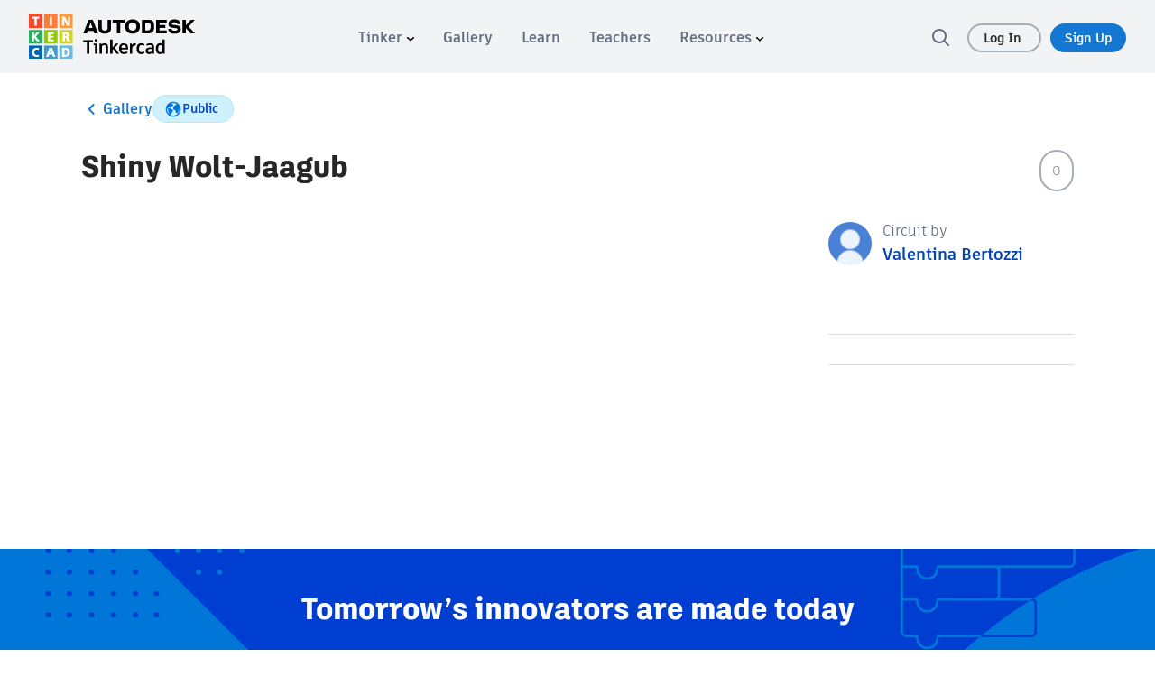

--- FILE ---
content_type: text/html; charset=utf-8
request_url: https://www.tinkercad.com/things/btau3pb6aTu-
body_size: 3071
content:
<!DOCTYPE html><html><head><base href="/"><title>Circuit design Shiny Wolt-Jaagub - Tinkercad</title><link rel="icon" type="image/x-icon" href="/favicon.ico"><link rel="apple-touce-icon" href="/img/favicon.ico"><meta charset="utf-8"><meta http-equiv="Content-Type" content="text/html,charset=utf-8"><meta http-equiv="X-UA-Compatible" content="chrome=1"><meta name="viewport" content="width=device-width,initial-scale=1,maximum-scale=5"><meta name="twitter:dnt" content="on"><meta name="google-site-verification" content="ggwscoHgFB3_aRLEQkfobIno_rxQ62bp-i4Oa-ZFDMQ"><meta property="og:title" content="Circuit design Shiny Wolt-Jaagub - Tinkercad"><meta name="description" content="Circuit design Shiny Wolt-Jaagub created by Valentina Bertozzi with Tinkercad"><meta property="og:description" content="Circuit design Shiny Wolt-Jaagub created by Valentina Bertozzi with Tinkercad"><meta property="og:image" content="https://csg.us-east-1.prd.tinkercad.com/things/h9CWtGEQZ0W/t725.png?rev=1712216015538000000&amp;s=&amp;v=1&amp;type=circuits"><meta property="og:site_name" content="Tinkercad"><meta property="og:url" content="/things/h9CWtGEQZ0W"><link href="/font-awesome.min.css" rel="stylesheet"><script src="https://www.recaptcha.net/recaptcha/api.js" async defer></script><link rel="manifest" href="/manifest.json"><script>if ('serviceWorker' in navigator) {
    window.addEventListener('load', function() {
        navigator.serviceWorker.register('/sw.js').then(function(registration) {
            console.log("Registered service worker with scope: ", registration.scope);
        }, function(error) {
            console.log("Service worker registration failed: ", error);
        });
    });
}</script><script>window.__webpack_public_path__ = 'https://www.tinkercad.com/assets_fe_3ao5dkf/js/tinkercad-frontend/browser/';
window.__webpack_editor_public_path__ = 'https://editor.tinkercad.com/assets_v2_3csavli';
window.__webpack_web_components_public_path = 'https://www.tinkercad.com/assets_fe_3ao5dkf/web_components/';
window.googleGA = function() {};
window._gaq = function() {};
</script><script type="text/javascript" src="/js/webgl_utils.js"></script><script type="text/javascript" src="/js/webgl_check.js"></script><script>window.ldClientId = '5d407e1b44690006c0951bb7';</script><script type="text/javascript" src="https://editor.tinkercad.com/assets_v2_3csavli/js/featureFlagsBundle.js" integrity="sha384-6D3JvQm3HOaFnkT/+XhhNbDbhmNmsEKyfQ+cvYGkA09Wx6RSCz8bhaXBAdJcbR/6" crossorigin="anonymous"></script><script>var LOCALE_CODES = [{
    locale: 'en',
    codes: ['en', 'en-us'],
    name: 'English'
}, {
    locale: 'cs',
    codes: ['cs', 'cs-cz'],
    name: 'Čeština'
}, {
    locale: 'de',
    codes: ['de', 'de-at', 'de-ch', 'de-de', 'de-li', 'de-lu'],
    name: 'Deutsch'
}, {
    locale: 'es',
    codes: ['es', 'es-ar', 'es-bo', 'es-cl', 'es-co', 'es-cr',
    'es-do', 'es-ec', 'es-es', 'es-gt', 'es-gt', 'es-hn', 'es-mx',
    'es-ni', 'es-pa', 'es-pe', 'es-pr', 'es-us', 'es-uy', 'es-ve'],
    name: 'Español'
}, {
    locale: 'fr',
    codes: ['fr', 'fr-be', 'fr-ca', 'fr-ch', 'fr-fr', 'fr-lu', 'fr-mc', 'fr-nl'],
    name: 'Français'
}, {
    locale: 'it',
    codes: ['it', 'it-it', 'it-ch'],
    name: 'Italiano'
}, {
    locale: 'hu',
    codes: ['hu', 'hu-hu'],
    name: 'Magyar'
}, {
    locale: 'nl',
    codes: ['nl', 'nl-be', 'nl-nl'],
    name: 'Nederlands'
}, {
    locale: 'pl',
    codes: ['pl', 'pl-pl'],
    name: 'Polski'
}, {
    locale: 'pt-BR',
    codes: ['pt-br', 'pt-pt'],
    name: 'Português'
}, {
    locale: 'ru',
    codes: ['ru-mo', 'ru-ru'],
    name: 'Русский'
}, {
    locale: 'tr',
    codes: ['tr', 'tr-tr'],
    name: 'Türkçe'
}, {
    locale: 'zh-Hans',
    codes: ['zh-cn', 'zh-Hans'],
    name: '中文 (简体)'
}, {
    locale: 'zh-Hant',
    codes: ['zh-tw', 'zh-Hant'],
    name: '中文 (繁体)'
}, {
    locale: 'ja',
    codes: ['ja', 'ja-jp'],
    name: '日本語'
}, {
    locale: 'ko',
    codes: ['ko', 'ko-kr'],
    name: '한국어'
}];

var localeCode = 'en';
var cookies = document.cookie.split('; ');

if (navigator && navigator.language) {
    LOCALE_CODES.forEach(function(item) {
        if (item.codes.includes(navigator.language.toLowerCase())) {
            localeCode = item.locale;
        }
    });
}

for (var i = 0; i < cookies.length; i++) {
    if (cookies[i].startsWith('locale_code=')) {
        localeCode = cookies[i].substring(12);
    }
}

window.LOCALE_CODE = localeCode;
document.documentElement.setAttribute('lang', localeCode);</script><script src="https://www.tinkercad.com/script.js" data-website-id="3e34840f-4d39-42a6-8cf1-12f442f92835" data-do-not-track="true" data-exclude-search="true" defer></script><style type="text/css">.notifications-wrapper {
    display: none;
}

body.loaded .notifications-wrapper {
    display: block;
}

#page-learn lesson,
#page-learn project-gallery {
    padding-top: 81px;
}

#page-learn.with-announce lesson,
#page-learn.with-announce project-gallery {
    padding-top: 81px;
}

.colorful-footer .footer-blocks .dropdown-menu {
    transform: translateY(calc(-100% - 0px));
}</style><meta name="assetHash" content="https://editor.tinkercad.com/assets_v2_3csavli/js/"><meta name="feAssetHash" content="https://editor.tinkercad.com/assets_fe_3ao5dkf/js/"><meta name="wcAssetHash" content="https://www.tinkercad.com/assets_fe_3ao5dkf/web_components/"><link href="/bootstrap.min.css" rel="stylesheet" type="text/css"><link rel="stylesheet" href="https://www.tinkercad.com/assets_fe_3ao5dkf/js/tinkercad-frontend/browser/styles.css?v=2025"></head><body><div id="main"><div style="min-height:380px"><script type="module" src="https://www.tinkercad.com/assets_fe_3ao5dkf/js/tinkercad-frontend/browser/polyfills.js"></script><script type="module" src="https://www.tinkercad.com/assets_fe_3ao5dkf/js/tinkercad-frontend/browser/main.js"></script><script type="text/javascript" src="https://editor.tinkercad.com/assets_v2_3csavli/js/nativeBridgeBundle.js" integrity="sha384-JS8MP2anSZ8o04GIZT65VFVQY1E52GyqBZTcpY1JG/wsGYBAaf23PBZIfaSLUZ7F" crossorigin="anonymous"></script><style class="preloader">/* Cube Grid styles */
.sk-cube-grid {
    width: 40px;
    height: 40px;
    position: absolute;
    top: 0;
    left: 0;
    right: 0;
    bottom: 0;
    margin: auto;
    z-index: 2000;
}
.sk-cube-grid .sk-cube {
    width: 33%;
    height: 33%;
    background-color: #333;
    float: left;
    -webkit-animation: sk-cubeGridScaleDelay 1.3s infinite ease-in-out;
    animation: sk-cubeGridScaleDelay 1.3s infinite ease-in-out;
}
.sk-cube-grid .sk-cube1 {
    -webkit-animation-delay: 0.2s;
    animation-delay: 0.2s;
    background-color: #ff2f00;
}
.sk-cube-grid .sk-cube2 {
    -webkit-animation-delay: 0.3s;
    animation-delay: 0.3s;
    background-color: #ff7119;
}
.sk-cube-grid .sk-cube3 {
    -webkit-animation-delay: 0.4s;
    animation-delay: 0.4s;
    background-color: #ff9600;
}
.sk-cube-grid .sk-cube4 {
    -webkit-animation-delay: 0.1s;
    animation-delay: 0.1s;
    background-color: #00b850;
}
.sk-cube-grid .sk-cube5 {
    -webkit-animation-delay: 0.2s;
    animation-delay: 0.2s;
    background-color: #7fcd00;
}
.sk-cube-grid .sk-cube6 {
    -webkit-animation-delay: 0.3s;
    animation-delay: 0.3s;
    background-color: #d6d300;
}
.sk-cube-grid .sk-cube7 {
    -webkit-animation-delay: 0s;
    animation-delay: 0s;
    background-color: #0066bc;
}
.sk-cube-grid .sk-cube8 {
    -webkit-animation-delay: 0.1s;
    animation-delay: 0.1s;
    background-color: #009cd1;
}
.sk-cube-grid .sk-cube9 {
    -webkit-animation-delay: 0.2s;
    animation-delay: 0.2s;
    background-color: #4bbce1;
}
@-webkit-keyframes sk-cubeGridScaleDelay {
    0%, 70%, 100% {
        -webkit-transform: scale3D(1, 1, 1);
        transform: scale3D(1, 1, 1);
    } 35% {
        -webkit-transform: scale3D(0, 0, 1);
        transform: scale3D(0, 0, 1);
    }
}
@keyframes sk-cubeGridScaleDelay {
    0%, 70%, 100% {
        -webkit-transform: scale3D(1, 1, 1);
        transform: scale3D(1, 1, 1);
    } 35% {
        -webkit-transform: scale3D(0, 0, 1);
        transform: scale3D(0, 0, 1);
    }
}
div.splash {
    background-color: #74bde6 ;
    bottom: 0px ;
    display: flex ;
    left: 0px ;
    position: fixed ;
    right: 0px ;
    top: 0px ;
    z-index: 1000;
}
div.splash--loaded {
    opacity: 0.0 ;
    transition: opacity 100ms ease ;
}
div.splash__message {
    font-size: 26px ;
    line-height: 31px ;
    margin: auto auto auto auto ;
    text-decoration: underline ;
}
</style><div class="preloader splash"><div class="splash__message"><div class="sk-cube-grid"><div class="sk-cube sk-cube1"></div><div class="sk-cube sk-cube2"></div><div class="sk-cube sk-cube3"></div><div class="sk-cube sk-cube4"></div><div class="sk-cube sk-cube5"></div><div class="sk-cube sk-cube6"></div><div class="sk-cube sk-cube7"></div><div class="sk-cube sk-cube8"></div><div class="sk-cube sk-cube9"></div></div></div></div><script>(function listenForAppReadyEvent() {
    var splash = document.querySelector( ".splash" );
    var preloaders = document.querySelectorAll( ".preloader" );
    window.addEventListener( "message", handleMessage, false );
    function handleMessage( event ) {
        if ( event.data === "appready" ) {
            window.removeEventListener( "message", handleMessage, false );
            removeSplashScreen();
        }
    }
    function removeSplashScreen() {
        splash.classList.add( "splash--loaded" );
        setTimeout(function removeDomElements() {
            for (var i = 0 ; i < preloaders.length ; i++) {
                var item = preloaders[ i ];
                    item.parentNode.removeChild( item );
                }
                document.body.classList.add('loaded');
        }, 200);
    }
})();</script><app showHeaderAndFooter="true" announcementsEnabled="true" assetFolder="https://www.tinkercad.com/assets_fe_3ao5dkf/js/tinkercad-frontend/browser" static_content_endpoint="https://editor.tinkercad.com" tinkercad_v2_endpoint="https://api-reader-prd.tinkercad.com" csg_endpoint="https://csg-prd.tinkercad.com" o2_host="https://accounts.autodesk.com" o2_consumer_key="94263e8d-351b-4c7b-9b07-a582380dac91" autodesk_profile_host="https://profile.autodesk.com" recaptcha_site_key="6LdoFbEUAAAAAHzRmSSadntUVx2s-daq8ewPv1KS" instructables_jsonapi_endpoint="https://ibles-api.tinkercad.com/json-api" instructables_typesense_search="https://ibles-api.tinkercad.com/collections/projects/documents/search" instructables_content="https://ibles-content.tinkercad.com" thingiverse_client_id="f0e0cd832ae1662d5536" forge_host="https://developer.api.autodesk.com" forge_client_id="xxZ3WC4v3pr8XWQuAYTjJ3vxrSJbGhj4" contentful_api_key="2S1whBR1jkdivB6wuqq6zAPqdah2wFzvTOgb2t3C1jw" contentful_host="www.tinkercad.com"></app></div></div></body></html>

--- FILE ---
content_type: text/css
request_url: https://www.tinkercad.com/assets_fe_3ao5dkf/js/tinkercad-frontend/browser/styles.css?v=2025
body_size: 5240
content:
.button-md{font-family:artifakt-element,sans-serif;border-radius:50px;border:none;font-weight:700;color:#fff;background-color:#0044c9;text-align:center;cursor:pointer;font-size:15px;line-height:21px;padding:7px 18px}.button-md:hover{box-shadow:0 0 8px #646e8073;color:#fff;text-decoration:none}.button-md:active{text-decoration:none;outline:3px solid #A6AEB9!important}.button-md:focus-visible,.button-md:focus{text-decoration:none;outline:2px solid #1477D1!important;outline-offset:1px;color:#fff;transition:none}.button-md.button-inverted{border:2px solid #1477D1;color:#1477d1;background-color:transparent}.button-md.button-inverted:hover{color:#1477d1;background-color:transparent}.button-md.button-alert{border:0px;color:#fff;background-color:#c61c07}.button-md.button-alert:hover{color:#fff;background-color:#df1f08}.button-md.button-text{border:2px solid transparent!important;color:#646e80;background-color:transparent!important}.button-md.button-text:hover{box-shadow:0 0 4px #646e8033}.button-md.button-inverted{padding:5px 16px}.button-sm{font-family:artifakt-element,sans-serif;border-radius:50px;border:none;font-weight:700;color:#fff;background-color:#0044c9;text-align:center;cursor:pointer;font-size:14px;line-height:21px;padding:4px 18px}.button-sm:hover{box-shadow:0 0 8px #646e8073;color:#fff;text-decoration:none}.button-sm:active{text-decoration:none;outline:3px solid #A6AEB9!important}.button-sm:focus-visible,.button-sm:focus{text-decoration:none;outline:2px solid #1477D1!important;outline-offset:1px;color:#fff;transition:none}.button-sm.button-inverted{border:2px solid #1477D1;color:#1477d1;background-color:transparent}.button-sm.button-inverted:hover{color:#1477d1;background-color:transparent}.button-sm.button-alert{border:0px;color:#fff;background-color:#c61c07}.button-sm.button-alert:hover{color:#fff;background-color:#df1f08}.button-sm.button-text{border:2px solid transparent!important;color:#646e80;background-color:transparent!important}.button-sm.button-text:hover{box-shadow:0 0 4px #646e8033}.button-sm.button-inverted{padding:2px 16px}.button-lg{font-family:artifakt-element,sans-serif;border-radius:50px;border:none;font-weight:700;color:#fff;background-color:#0044c9;text-align:center;cursor:pointer;font-size:16px;line-height:24px;padding:10px 20px}.button-lg:hover{box-shadow:0 0 8px #646e8073;color:#fff;text-decoration:none}.button-lg:active{text-decoration:none;outline:3px solid #A6AEB9!important}.button-lg:focus-visible,.button-lg:focus{text-decoration:none;outline:2px solid #1477D1!important;outline-offset:1px;color:#fff;transition:none}.button-lg.button-inverted{border:2px solid #1477D1;color:#1477d1;background-color:transparent}.button-lg.button-inverted:hover{color:#1477d1;background-color:transparent}.button-lg.button-alert{border:0px;color:#fff;background-color:#c61c07}.button-lg.button-alert:hover{color:#fff;background-color:#df1f08}.button-lg.button-text{border:2px solid transparent!important;color:#646e80;background-color:transparent!important}.button-lg.button-text:hover{box-shadow:0 0 4px #646e8033}.button-lg.button-inverted{padding:8px 18px}.button-sm:disabled,.button-md:disabled,.button-lg:disabled{background-color:#d0d5db!important}.button-sm:disabled:hover,.button-md:disabled:hover,.button-lg:disabled:hover{background-color:#d0d5db;box-shadow:none}.button-navigation{font-family:artifakt-element,sans-serif;font-weight:500;letter-spacing:0;font-size:16px;line-height:24px;color:#282727;font-weight:700;padding:8px 20px 8px 18px;border:2px solid transparent;border-radius:50px;display:flex;justify-content:flex-start;align-items:center;gap:12px;cursor:pointer;-webkit-user-select:none;user-select:none}.button-navigation:focus-visible,.button-navigation:focus{color:#282727;border-color:#646e80}.button-navigation:hover{color:#282727;background-color:#f2f3f5;text-decoration:none}.button-navigation:active{background-color:#d0d5db}.button-pill-left,.button-pill-right,.button-pill-middle{border-color:#a6aeb9;border-width:1px;border-style:solid}.button-pill-left{border-radius:50px 0 0 50px;padding:4px 8px 4px 12px}.button-pill-left.button-md{padding:7px 18px 7px 22px}.button-pill-left.button-lg{padding:10px 20px 10px 24px}.button-pill-right{border-radius:0 50px 50px 0;padding:4px 12px 4px 8px}.button-pill-right.button-md{padding:7px 22px 7px 18px}.button-pill-right.button-lg{padding:10px 24px 10px 20px}.button-pill-middle{border-radius:0;border-right-width:0;border-left-width:0;padding:4px 12px}.button-pill-middle.button-md{padding:7px 18px}.button-pill-middle.button-lg{padding:10px 20px}.button-pill-middle+.button-pill-middle{border-left-width:1px}@keyframes shine{to{background-position-x:-200%}}::ng-deep .contentful-keyboard-shortcut styled-shortcut{font-size:16px;font-weight:700;color:#0446af}::ng-deep .contentful-keyboard-shortcut shortcut{position:relative;display:inline-block;min-width:28px;text-align:center;background-color:#cff1fc80;border:2px solid #B4E9F3;color:#0446af;border-radius:6px;padding:2px 8px;font-size:15px;line-height:24px;font-weight:700;box-shadow:inset 0 -2px #b4e9f3}::ng-deep .contentful-keyboard-shortcut shortcut+shortcut{margin-left:19px}::ng-deep .contentful-keyboard-shortcut shortcut+shortcut:before{content:"+";color:#0446af;font-size:21px;line-height:24px;font-weight:700;margin-right:10px;position:absolute;left:-17px}::ng-deep .contentful-table{border-radius:8px;margin:2em 0;box-shadow:#a6aeb9 0 0 0 1px;border-style:hidden}::ng-deep .contentful-table th:first-child{border-top-left-radius:8px}::ng-deep .contentful-table th:last-child{border-top-right-radius:8px}::ng-deep .contentful-table th{background:#f2f3f5}::ng-deep .contentful-table th p{font-weight:700;font-size:18px;padding:0}::ng-deep .contentful-table th,::ng-deep .contentful-table td{border:1px solid #A6AEB9;vertical-align:middle}::ng-deep .contentful-table td p,::ng-deep .contentful-table th p{margin:12px 16px;font-size:16px;line-height:24px}@font-face{font-family:artifakt-element;font-weight:900;font-style:normal;src:url("./media/ArtifaktElementBold.woff2") format("woff2"),url("./media/ArtifaktElementBold.woff") format("woff"),url("./media/ArtifaktElementBold.ttf") format("truetype")}@font-face{font-family:artifakt-element;font-weight:600;font-style:normal;src:url("./media/ArtifaktElementSemiBold.woff2") format("woff2"),url("./media/ArtifaktElementSemiBold.woff") format("woff"),url("./media/ArtifaktElementSemiBold.ttf") format("truetype")}@font-face{font-family:artifakt-element;font-weight:500;font-style:normal;src:url("./media/ArtifaktElementRegular.woff2") format("woff2"),url("./media/ArtifaktElementRegular.woff") format("woff"),url("./media/ArtifaktElementRegular.ttf") format("truetype")}@font-face{font-family:artifakt-legend;font-weight:900;font-style:normal;src:url("./media/ArtifaktLegendExtraBold.woff2") format("woff2"),url("./media/ArtifaktLegendExtraBold.woff") format("woff"),url("./media/ArtifaktLegendExtraBold.ttf") format("truetype")}@font-face{font-family:artifakt-legend;font-weight:700;font-style:normal;src:url("./media/ArtifaktLegendBold.woff2") format("woff2"),url("./media/ArtifaktLegendBold.woff") format("woff"),url("./media/ArtifaktLegendBold.ttf") format("truetype")}@font-face{font-family:artifakt-legend;font-weight:500;font-style:normal;src:url("./media/ArtifaktLegendSemiBold.woff2") format("woff2"),url("./media/ArtifaktLegendSemiBold.woff") format("woff"),url("./media/ArtifaktLegendSemiBold.ttf") format("truetype")}@font-face{font-family:artifakt-legend;font-weight:100;font-style:normal;src:url("./media/ArtifaktLegendRegular.woff2") format("woff2"),url("./media/ArtifaktLegendRegular.woff") format("woff"),url("./media/ArtifaktLegendRegular.ttf") format("truetype")}body{font:200 18px/28px artifakt-element,sans-serif}body:has(.student-profile){overflow-y:scroll}body:has(bs-modal-backdrop,.modal-backdrop){overflow-y:hidden!important}body:not(:has(bs-modal-backdrop,.modal-backdrop)){overflow-y:scroll}section{padding:55px 0 70px}section.content{min-height:500px}@media (max-width: 720px){section.content{margin:0 5px;padding:25px 0}}@media (max-width: 1600px){section.content{margin:0 30px;padding:40px 0}}b,strong{font-weight:800}a,a:focus{outline:none;text-decoration:none;color:#0446af}a:hover,a:focus:hover{color:#03327d}a:focus-visible{text-decoration:none;color:inherit}a:not(.button-md):focus-visible,a:not(.button-sm):focus-visible,a:not(.button-lg):focus-visible{outline:2px solid #1477D1;outline-offset:1px;text-decoration:none}a:not(.button-md):focus-visible:active,a:not(.button-sm):focus-visible:active,a:not(.button-lg):focus-visible:active{outline:none}h1,.h1,h2,.h2,h3,.h3{margin-top:20px;color:#333;letter-spacing:-.02em}h1{font:900 44px/46px artifakt-element,serif;margin-bottom:40px}h2{font:800 28px/44px artifakt-element,serif;margin-bottom:40px}h3{font:800 26px/38px artifakt-element,serif;margin-bottom:30px}h4{font:700 20px/26px artifakt-element,serif;margin-bottom:20px}blockquote{line-height:135%}p{margin-bottom:20px}hr{border-color:#ddd}pre{white-space:pre-wrap;white-space:-moz-pre-wrap;white-space:-pre-wrap;white-space:-o-pre-wrap;word-wrap:break-word}.message{padding:15px 20px}.m-0{margin:0!important}.m-5{margin:5px!important}.m-10{margin:10px!important}.m-15{margin:15px!important}.m-20{margin:20px!important}.m-25{margin:25px!important}.m-30{margin:30px!important}.mv-0{margin-top:0!important;margin-bottom:0!important}.mv-5{margin-top:5px!important;margin-bottom:5px!important}.mv-10{margin-top:10px!important;margin-bottom:10px!important}.mv-15{margin-top:15px!important;margin-bottom:15px!important}.mv-20{margin-top:20px!important;margin-bottom:20px!important}.mv-30{margin-top:30px!important;margin-bottom:30px!important}.mv-40{margin-top:40px!important;margin-bottom:40px!important}.mv-50{margin-top:50px!important;margin-bottom:50px!important}.mv-60{margin-top:60px!important;margin-bottom:60px!important}.mv-70{margin-top:70px!important;margin-bottom:70px!important}.mv-80{margin-top:80px!important;margin-bottom:80px!important}.mv-90{margin-top:90px!important;margin-bottom:90px!important}.mv-100{margin-top:100px!important;margin-bottom:100px!important}.mh-0{margin-left:0!important;margin-right:0!important}.mh-5{margin-left:5px!important;margin-right:5px!important}.mh-10{margin-left:10px!important;margin-right:10px!important}.mh-15{margin-left:15px!important;margin-right:15px!important}.mh-20{margin-left:20px!important;margin-right:20px!important}.mh-30{margin-left:30px!important;margin-right:30px!important}.mt-0{margin-top:0!important}.mt-5{margin-top:5px!important}.mt-10{margin-top:10px!important}.mt-15{margin-top:15px!important}.mt-20{margin-top:20px!important}.mt-25{margin-top:25px!important}.mt-30{margin-top:30px!important}.mt-35{margin-top:35px!important}.mt-40{margin-top:40px!important}.mt-50{margin-top:50px!important}.mt-60{margin-top:60px!important}.mt-70{margin-top:70px!important}.mt-80{margin-top:80px!important}.mt-90{margin-top:90px!important}.mt-100{margin-top:100px!important}.mb-0{margin-bottom:0!important}.mb-5{margin-bottom:5px!important}.mb-10{margin-bottom:10px!important}.mb-15{margin-bottom:15px!important}.mb-20{margin-bottom:20px!important}.mb-25{margin-bottom:25px!important}.mb-30{margin-bottom:30px!important}.mb-40{margin-bottom:40px!important}.mb-50{margin-bottom:50px!important}.mb-60{margin-bottom:60px!important}.mb-70{margin-bottom:70px!important}.mb-80{margin-bottom:80px!important}.mb-90{margin-bottom:90px!important}.mb-100{margin-bottom:100px!important}.mr-0{margin-right:0!important}.mr-5{margin-right:5px!important}.mr-10{margin-right:10px!important}.mr-15{margin-right:15px!important}.mr-20{margin-right:20px!important}.mr-25{margin-right:25px!important}.mr-30{margin-right:30px!important}.mr-50{margin-right:50px!important}.mr-40{margin-right:40px!important}.mr-60{margin-right:60px!important}.mr-70{margin-right:70px!important}.mr-80{margin-right:80px!important}.mr-90{margin-right:90px!important}.mr-100{margin-right:100px!important}.ml-0{margin-left:0!important}.ml-5{margin-left:5px!important}.ml-10{margin-left:10px!important}.ml-15{margin-left:15px!important}.ml-20{margin-left:20px!important}.ml-25{margin-left:25px!important}.ml-30{margin-left:30px!important}.ml-40{margin-left:40px!important}.ml-50{margin-left:50px!important}.ml-60{margin-left:60px!important}.ml-70{margin-left:70px!important}.pv-0{padding-top:0!important;padding-bottom:0!important}.pv-5{padding-top:5px!important;padding-bottom:5px!important}.pv-10{padding-top:10px!important;padding-bottom:10px!important}.pv-15{padding-top:15px!important;padding-bottom:15px!important}.pv-20{padding-top:20px!important;padding-bottom:20px!important}.pv-25{padding-top:25px!important;padding-bottom:25px!important}.pv-30{padding-top:30px!important;padding-bottom:30px!important}.pv-40{padding-top:40px!important;padding-bottom:40px!important}.pv-50{padding-top:50px!important;padding-bottom:50px!important}.pv-60{padding-top:60px!important;padding-bottom:60px!important}.pv-70{padding-top:70px!important;padding-bottom:70px!important}.pv-80{padding-top:80px!important;padding-bottom:80px!important}.pv-90{padding-top:90px!important;padding-bottom:90px!important}.pv-100{padding-top:100px!important;padding-bottom:100px!important}.ph-0{padding-left:0!important;padding-right:0!important}.ph-5{padding-left:5px!important;padding-right:5px!important}.ph-10{padding-left:10px!important;padding-right:10px!important}.ph-15{padding-left:15px!important;padding-right:15px!important}.ph-20{padding-left:20px!important;padding-right:20px!important}.ph-25{padding-left:25px!important;padding-right:25px!important}.ph-30{padding-left:30px!important;padding-right:30px!important}.ph-40{padding-left:40px!important;padding-right:40px!important}.ph-50{padding-left:50px!important;padding-right:50px!important}.ph-60{padding-left:60px!important;padding-right:60px!important}.ph-70{padding-left:70px!important;padding-right:70px!important}.ph-80{padding-left:80px!important;padding-right:80px!important}.ph-90{padding-left:90px!important;padding-right:90px!important}.ph-100{padding-left:100px!important;padding-right:100px!important}.p-0{padding:0!important}.p-5{padding:5px!important}.p-10{padding:10px!important}.p-15{padding:15px!important}.p-20{padding:20px!important}.p-25{padding:25px!important}.p-30{padding:30px!important}.pt-0{padding-top:0!important}.pt-5{padding-top:5px!important}.pt-10{padding-top:10px!important}.pt-15{padding-top:15px!important}.pt-20{padding-top:20px!important}.pt-25{padding-top:25px!important}.pt-30{padding-top:30px!important}.pt-35{padding-top:35px!important}.pt-40{padding-top:40px!important}.pt-50{padding-top:50px!important}.pt-60{padding-top:60px!important}.pt-70{padding-top:70px!important}.pt-75{padding-top:75px!important}.pt-80{padding-top:80px!important}.pt-90{padding-top:90px!important}.pt-100{padding-top:100px!important}.pb-0{padding-bottom:0!important}.pb-5{padding-bottom:5px!important}.pb-10{padding-bottom:10px!important}.pb-15{padding-bottom:15px!important}.pb-20{padding-bottom:20px!important}.pb-30{padding-bottom:30px!important}.pb-40{padding-bottom:40px!important}.pb-50{padding-bottom:50px!important}.pb-60{padding-bottom:60px!important}.pb-70{padding-bottom:70px!important}.pb-80{padding-bottom:80px!important}.pb-90{padding-bottom:90px!important}.pb-100{padding-bottom:100px!important}.pr-0{padding-right:0!important}.pr-5{padding-right:5px!important}.pr-10{padding-right:10px!important}.pr-15{padding-right:15px!important}.pr-20{padding-right:20px!important}.pr-25{padding-right:25px!important}.pr-30{padding-right:30px!important}.pr-35{padding-right:35px!important}.pr-40{padding-right:40px!important}.pr-50{padding-right:50px!important}.pr-60{padding-right:60px!important}.pr-70{padding-right:70px!important}.pr-80{padding-right:80px!important}.pr-90{padding-right:90px!important}.pr-100{padding-right:100px!important}.pl-0{padding-left:0!important}.pl-5{padding-left:5px!important}.pl-10{padding-left:10px!important}.pl-15{padding-left:15px!important}.pl-20{padding-left:20px!important}.pl-30{padding-left:30px!important}.pl-40{padding-left:40px!important}.pl-50{padding-left:50px!important}.form-group{margin-bottom:20px}.label{border-radius:3px;padding:4px 7px;vertical-align:middle}.close{font-size:42px}.text-center{text-align:center}.text-primary{color:#428bca}.text-white{color:#fff}.text-info{color:#6ba3b9}.text-success{color:#43b046}.text-warning{color:#df8738}.text-muted{color:#888}.text-danger,a.text-danger{color:#db4e32}.list-group-item.active{background-color:#74bde2;color:#fff}.list-group-item.active{border-color:#56afdb}.text-sm{line-height:150%;font-size:80%}.text-xl{font-size:400%;line-height:120%}.img-rounded{border-radius:50%}.img-responsive{margin-left:auto;margin-right:auto}.alert-dismissable .close,.alert-dismissible .close{right:0}.alert{border-radius:0;border:0;font-size:18px;padding:10px 15px;margin-bottom:40px}.alert a{text-decoration:underline;color:#fff!important}.alert a:hover{text-decoration:underline}.bg-info,.alert-info{background-color:#5fc0e9;color:#fff}.bg-success,.alert-success{background-color:#43b046;color:#e6f5e6}.bg-warning,.alert-warning{background-color:#df8738;color:#f8eadd}.bg-danger,.alert-danger{background-color:#db4e32;color:#f8d9d3}.bg-primary,.btn-primary,.label-primary,.progress-bar{background-color:#4585d3}.bg-primary a{color:#fff}.btn-info,.label-info,.progress-bar-info{background-color:#6ba3b9}.btn-success,.label-success,.progress-bar-success{background-color:#22b45c}.btn-warning,.label-warning,.progress-bar-warning{background-color:#df8738}.btn-danger,.label-danger,.progress-bar-danger{background-color:#ff4037}.help-block{font-size:14px;line-height:18px;margin-top:13px}.badge{padding:3px 5px}.list-group-item>.badge{margin-top:4px;background-color:#ef6644}.dropdown-menu{border-radius:3px!important;box-shadow:1px 1px 1px #0000001a;font-size:inherit;border-color:#ddd;min-width:200px;float:right;right:0}.dropdown-menu>li>a{font-size:90%;padding:7px 15px}.dropdown-menu li a .badge{background-color:#ef6644;padding:3px 6px}.dropdown-menu .glyphicon,.list-group-item .glyphicon,.dropdown-menu .fa,.list-group-item .fa,.user .fa{margin-right:6px;opacity:.75}.nav-tabs>li.active>a,.nav-tabs>li.active>a:hover,.nav-tabs>li.active>a:focus{background:#f9f9f9 url("./media/bg-light-grey.jpg")}.modal .modal-body .nav-tabs>li.active>a,.modal .modal-body .nav-tabs>li.active>a:hover,.modal .modal-body .nav-tabs>li.active>a:focus{background:#fff}.dropdown-header{color:#bbb;display:block;font-size:70%;font-weight:700;padding:11px 15px 5px;text-transform:uppercase}.dropdown-menu.tinkercad-for{width:460px;font-size:80%}.dropdown-menu.tinkercad-for li{width:19.3%;display:inline-block;text-align:center}.dropdown-menu.tinkercad-for li.dropdown-header,.dropdown-menu.tinkercad-for li.divider{width:100%!important;text-align:left!important}.dropdown-menu>li>a{white-space:normal}.dropdown-menu-left{right:0;left:auto}.nav-tabs>li>a{padding:16px 25px}.user h3 small{line-height:12px;display:block;margin-top:15px}#userInfo .nav-tabs>li.active>a{background:#f9f9f9 url("./media/bg-light-grey.jpg");font-weight:700}.thumbnail{box-shadow:1px 2px 8px #00000009;padding-bottom:4px;overflow:hidden;border-radius:3px;line-height:13px;border:1px solid #EEE;position:relative;transition:all .25s ease}.thumbnail.success{border:1px solid #EEE}.thumbnail:hover{box-shadow:0 0 1px 1px #00000009}.thumbnail h3{font-size:80%;margin:0 0 0 3px;padding:8px 10px 0 0;text-overflow:ellipsis;white-space:nowrap;overflow:hidden;font-weight:600;line-height:18px}.thumbnail h3 a{color:#444}.thumbnail h3 a:hover{color:#ef6644}.thumbnail img.img-circle,.thumbnail img.img-rounded{margin:4px 4px 0 0;float:left}.thumbnail small{font-size:70%;color:#999;padding:0 0 5px;text-overflow:ellipsis;white-space:nowrap;overflow:hidden}.thumbnail small a{color:#999;text-decoration:none}.thumbnail small a:hover{color:#ef6644}.thumbnail .design-stats{bottom:5px;right:10px;position:absolute;background-color:#fff;padding-left:10px}.thumbnail .design-stats a{font-size:95%;color:#bbb;text-decoration:none}.thumbnail .design-stats a.active{color:#43b046}.thumbnail a:hover{text-decoration:none}.thumbnail .design-stats .likes{margin-right:5px}.thumbnail .label{position:absolute;left:20px;top:10px;cursor:help}.thumbnail .label-link{background:none;color:#bbb}.thumbnail .label+.label{left:45px;padding:5px}.thumbnail .design-stats .likes,.thumbnail .design-stats .collections{margin-right:5px}.thumbnail .extras{position:absolute;left:10px;top:15px;cursor:help;width:97%}.thumbnail .extras .label-link{background:none;color:#bbb}.thumbnail a.options{right:15px;border-radius:2px;position:absolute;padding:15px;top:0;color:#aaa}.thumbnail a.options:hover{color:#ef6644}.btn{padding:6px 16px;font-weight:500;border-radius:5px;transition:all .25s ease}.btn-xs{font-size:16px;font-weight:600;padding:4px 10px 2px}.btn-default{border:1px solid #CCC}.btn-link{color:#2e4258}.btn-link:hover{color:#4981d6;text-decoration:none!important}.btn-link:focus{color:#4981d6;text-decoration:none!important;box-shadow:0 0 1px 3px #4981d6}.btn-link.active{font-weight:900!important;color:#ef6644;border:none;box-shadow:none!important}.btn-info a:hover,.thumbnail .btn-info a:hover{color:#fff!important}.btn-group-justified>.btn-group{float:none;display:table-cell;width:1%}.btn-group-justified>.btn-group>.dropdown-menu{width:100%}.lead{font:200 22px/34px artifakt-element,sans-serif;letter-spacing:-1px}.btn-lg,.btn-group-lg>.btn{padding:13px 22px}.table>thead>tr>td.success,.table>tbody>tr>td.success,.table>tfoot>tr>td.success,.table>thead>tr>th.success,.table>tbody>tr>th.success,.table>tfoot>tr>th.success,.table>thead>tr.success>td,.table>tbody>tr.success>td,.table>tfoot>tr.success>td,.table>thead>tr.success>th,.table>tbody>tr.success>th,.table>tfoot>tr.success>th{background-color:#ebf8e6}.table-hover>tbody>tr>td.success:hover,.table-hover>tbody>tr>th.success:hover,.table-hover>tbody>tr.success:hover>td,.table-hover>tbody>tr:hover>.success,.table-hover>tr{vertical-align:middle!important}tbody>tr.success:hover>th{background-color:#ddf1d6}pre{color:#999;font-size:12px;line-height:14px;padding:7px 10px}.modal-header{border:none;border-bottom:1px solid #dfe3e8;padding:20px 25px 10px;background:#f2f3f5;border-radius:6px 6px 0 0;color:#224065}.modal-header .close{margin:-10px 0 0 -5px!important;font-weight:100}.modal-header.bg-primary,.modal-header.bg-danger,.modal-header.bg-info{color:#fff}.modal-header.bg-primary .close,.modal-header.bg-danger .close,.modal-header.bg-info .close{color:#fff;opacity:.75}.modal-body{padding:25px;background:#fff}.modal-body label{margin-top:0!important;font-size:14px!important}.modal-body .form-control{margin-bottom:15px;height:40px;font-size:16px;line-height:24px}.modal-body p{margin-bottom:0;font-size:16px}.modal-body p.space-above{margin-top:10px}.modal-content{box-shadow:0 2px 10px #00000026;border-radius:5px}.modal-content .thumbnails{margin:5px 0}.modal-content .thumbnails>div{padding:0;cursor:pointer}.modal-footer{border:none;margin:0;padding:25px;background:#fff}.modal-lg .modal-title{line-height:1em;margin:0;font-size:18px}.license a{bottom:20px;height:20px;opacity:.25;position:absolute;right:15px;width:65px;z-index:2;cursor:help}.table>tbody>tr>td,.table>tbody>tr>td a{vertical-align:middle}.btn-empty{background:none!important;color:#646e80!important;border:1px solid #D0D5DB}.modal-footer,.modal-body{background:none}@media (min-width: 1199px){.modal-md{width:800px}.modal-lg{width:1000px}}@media (min-width: 1599px){.modal-md{width:1000px}.modal-lg{width:1400px}}body #adsk-eprivacy-privacy-settings-footer-container{display:grid;width:100%;padding:10px!important;background:#1477d1!important;grid-template-columns:auto auto;grid-column-gap:22px;justify-content:center}@media (max-width: 410px){body #adsk-eprivacy-privacy-settings-footer-container{grid-template-columns:1fr 1fr}}body #adsk-eprivacy-privacy-settings-footer-container #adsk-eprivacy-privacy-settings-footer-link,body #adsk-eprivacy-privacy-settings-footer-container #childrens-privacy-policy-footer-link{color:#fff!important;font-weight:700;text-decoration:none!important;border:none!important;background:none!important;font-size:16px}body #adsk-eprivacy-privacy-settings-footer-container #adsk-eprivacy-privacy-settings-footer-link:focus-visible,body #adsk-eprivacy-privacy-settings-footer-container #childrens-privacy-policy-footer-link:focus-visible{outline:1px solid #ffffff;outline-offset:4px}body #adsk-eprivacy-privacy-settings-footer-container #adsk-eprivacy-privacy-settings-footer-link{text-align:left}body #adsk-eprivacy-privacy-settings-footer-container #childrens-privacy-policy-footer-link{text-align:right}body:has(tk-codeblocks-viewer){overflow-y:auto}.body-background-signinsignup #adsk-eprivacy-privacy-settings-footer-container,.body-background-join #adsk-eprivacy-privacy-settings-footer-container{background:transparent!important;position:absolute;bottom:0;left:0}@media print{.notifications-wrapper,div#adsk-eprivacy-privacy-settings-footer-container{display:none!important}}.btn-white.activities{background:#fff;border-radius:5px;color:#4076c7;font-size:16px;line-height:28px}.btn-white.activities:hover,.btn-group.open .btn-white.activities{background:#f1f7ff;color:#4076c7}.btn-white.activities:disabled{background-color:#fff!important;color:#4076c7;opacity:.5;pointer-events:none}.btn-white.activities:active{background:#4981d6;color:#fff}.btn-white.activities:active img{filter:invert(100%) sepia(94%) saturate(24%) hue-rotate(43deg) brightness(105%) contrast(106%)}.blue-icon{filter:invert(48%) sepia(24%) saturate(4090%) hue-rotate(198deg) brightness(92%) contrast(80%)}.btn-group .dropdown-toggle.compact{width:40px;height:40px;background:transparent;opacity:.4;padding:0!important;margin:0!important;border:none}.btn-group .dropdown-toggle.compact span{font-size:20px;color:#2e4258}.btn-group .dropdown-toggle.compact:hover,.btn-group.open .dropdown-toggle.compact{background:#4981d6!important;opacity:1;border:unset}.btn-group .dropdown-toggle.compact:hover span,.btn-group.open .dropdown-toggle.compact span{color:#fff}.btn-group .dropdown-toggle.compact img{filter:invert(20%) sepia(4%) saturate(6391%) hue-rotate(174deg) brightness(97%) contrast(84%)}.btn-group .dropdown-toggle.compact img:hover,.btn-group .dropdown-toggle.compact:hover img,.btn-group.open .dropdown-toggle.compact img{filter:invert(100%) sepia(100%) saturate(0%) hue-rotate(330deg) brightness(107%) contrast(101%)}.dropdown-item.dropdown-item-danger{color:#fb4725!important;display:grid;grid-template-columns:20px auto;align-items:center;gap:8px}.dropdown-item.dropdown-item-danger img{filter:invert(34%) sepia(70%) saturate(1616%) hue-rotate(343deg) brightness(98%) contrast(101%)}.dropdown-item.dropdown-item-danger:hover{color:#fb4725}.dropdown-item{cursor:pointer}@media (min-width: 1200px) and (max-width: 1599px){.hidden-lg{display:none!important}}.visible-xl-block,.visible-xl-inline,.visible-xl-inline-block,.visible-xl{display:none!important}@media (min-width: 1600px){.no-bg-xl{background-image:none!important}.col-xl-1,.col-xl-2,.col-xl-3,.col-xl-4,.col-xl-5,.col-xl-6,.col-xl-7,.col-xl-8,.col-xl-9,.col-xl-10,.col-xl-11,.col-xl-12{float:left}.col-xl-12{width:100%}.col-xl-11{width:91.66666667%}.col-xl-10{width:83.33333333%}.col-xl-9{width:75%}.col-xl-8{width:66.66666667%}.col-xl-7{width:58.33333333%}.col-xl-6{width:50%}.col-xl-5{width:41.66666667%}.col-xl-4{width:33.33333333%}.col-xl-3{width:25%}.col-xl-2{width:16.66666667%}.col-xl-1{width:8.33333333%}.col-xl-pull-12{right:100%}.col-xl-pull-11{right:91.66666667%}.col-xl-pull-10{right:83.33333333%}.col-xl-pull-9{right:75%}.col-xl-pull-8{right:66.66666667%}.col-xl-pull-7{right:58.33333333%}.col-xl-pull-6{right:50%}.col-xl-pull-5{right:41.66666667%}.col-xl-pull-4{right:33.33333333%}.col-xl-pull-3{right:25%}.col-xl-pull-2{right:16.66666667%}.col-xl-pull-1{right:8.33333333%}.col-xl-pull-0{right:auto}.col-xl-push-12{left:100%}.col-xl-push-11{left:91.66666667%}.col-xl-push-10{left:83.33333333%}.col-xl-push-9{left:75%}.col-xl-push-8{left:66.66666667%}.col-xl-push-7{left:58.33333333%}.col-xl-push-6{left:50%}.col-xl-push-5{left:41.66666667%}.col-xl-push-4{left:33.33333333%}.col-xl-push-3{left:25%}.col-xl-push-2{left:16.66666667%}.col-xl-push-1{left:8.33333333%}.col-xl-push-0{left:auto}.col-xl-offset-12{margin-left:100%}.col-xl-offset-11{margin-left:91.66666667%}.col-xl-offset-10{margin-left:83.33333333%}.col-xl-offset-9{margin-left:75%}.col-xl-offset-8{margin-left:66.66666667%}.col-xl-offset-7{margin-left:58.33333333%}.col-xl-offset-6{margin-left:50%}.col-xl-offset-5{margin-left:41.66666667%}.col-xl-offset-4{margin-left:33.33333333%}.col-xl-offset-3{margin-left:25%}.col-xl-offset-2{margin-left:16.66666667%}.col-xl-offset-1{margin-left:8.33333333%}.col-xl-offset-0{margin-left:0}.visible-xl{display:block!important}table.visible-xl{display:table}tr.visible-xl{display:table-row!important}th.visible-xl,td.visible-xl{display:table-cell!important}.visible-xl-block{display:block!important}.visible-xl-inline{display:inline!important}.visible-xl-inline-block{display:inline-block!important}.hidden-xl{display:none!important}}


--- FILE ---
content_type: text/javascript
request_url: https://www.tinkercad.com/assets_fe_3ao5dkf/js/tinkercad-frontend/browser/chunk-JGV7MUWW.js
body_size: 10831
content:
import{Ca as Q,Da as c,Fa as h,Ha as Re,Ja as G,Lb as je,Ma as pe,Mb as ge,Nb as C,O as Y,Ob as N,P as f,Q as K,R as J,Rb as me,S as w,U as Pe,Y as I,b as Se,ba as v,bb as A,ca as ke,ea as b,ha as S,i as Oe,ia as O,n as xe,r as Ne,vb as p,ya as x,za as l}from"./chunk-DSLCSRRZ.js";import{a as g,b as m,f as o}from"./chunk-CHK7CJWB.js";var ze=(()=>{let e=class e{constructor(i,t){o(this,"_renderer");o(this,"_elementRef");o(this,"onChange",i=>{});o(this,"onTouched",()=>{});this._renderer=i,this._elementRef=t}setProperty(i,t){this._renderer.setProperty(this._elementRef.nativeElement,i,t)}registerOnTouched(i){this.onTouched=i}registerOnChange(i){this.onChange=i}setDisabledState(i){this.setProperty("disabled",i)}};o(e,"\u0275fac",function(t){return new(t||e)(l(x),l(S))}),o(e,"\u0275dir",c({type:e}));let n=e;return n})(),q=(()=>{let e=class e extends ze{};o(e,"\u0275fac",(()=>{let i;return function(s){return(i||(i=v(e)))(s||e)}})()),o(e,"\u0275dir",c({type:e,features:[h]}));let n=e;return n})(),E=new w(""),yt={provide:E,useExisting:f(()=>Ct),multi:!0},Ct=(()=>{let e=class e extends q{writeValue(i){this.setProperty("checked",i)}};o(e,"\u0275fac",(()=>{let i;return function(s){return(i||(i=v(e)))(s||e)}})()),o(e,"\u0275dir",c({type:e,selectors:[["input","type","checkbox","formControlName",""],["input","type","checkbox","formControl",""],["input","type","checkbox","ngModel",""]],hostBindings:function(t,s){t&1&&A("change",function(u){return s.onChange(u.target.checked)})("blur",function(){return s.onTouched()})},standalone:!1,features:[p([yt]),h]}));let n=e;return n})(),Vt={provide:E,useExisting:f(()=>Ze),multi:!0};function Dt(){let n=me()?me().getUserAgent():"";return/android (\d+)/.test(n.toLowerCase())}var bt=new w(""),Ze=(()=>{let e=class e extends ze{constructor(t,s,a){super(t,s);o(this,"_compositionMode");o(this,"_composing",!1);this._compositionMode=a,this._compositionMode==null&&(this._compositionMode=!Dt())}writeValue(t){let s=t==null?"":t;this.setProperty("value",s)}_handleInput(t){(!this._compositionMode||this._compositionMode&&!this._composing)&&this.onChange(t)}_compositionStart(){this._composing=!0}_compositionEnd(t){this._composing=!1,this._compositionMode&&this.onChange(t)}};o(e,"\u0275fac",function(s){return new(s||e)(l(x),l(S),l(bt,8))}),o(e,"\u0275dir",c({type:e,selectors:[["input","formControlName","",3,"type","checkbox"],["textarea","formControlName",""],["input","formControl","",3,"type","checkbox"],["textarea","formControl",""],["input","ngModel","",3,"type","checkbox"],["textarea","ngModel",""],["","ngDefaultControl",""]],hostBindings:function(s,a){s&1&&A("input",function(d){return a._handleInput(d.target.value)})("blur",function(){return a.onTouched()})("compositionstart",function(){return a._compositionStart()})("compositionend",function(d){return a._compositionEnd(d.target.value)})},standalone:!1,features:[p([Vt]),h]}));let n=e;return n})();function Ce(n){return n==null||Ve(n)===0}function Ve(n){return n==null?null:Array.isArray(n)||typeof n=="string"?n.length:n instanceof Set?n.size:null}var D=new w(""),z=new w(""),At=/^(?=.{1,254}$)(?=.{1,64}@)[a-zA-Z0-9!#$%&'*+/=?^_`{|}~-]+(?:\.[a-zA-Z0-9!#$%&'*+/=?^_`{|}~-]+)*@[a-zA-Z0-9](?:[a-zA-Z0-9-]{0,61}[a-zA-Z0-9])?(?:\.[a-zA-Z0-9](?:[a-zA-Z0-9-]{0,61}[a-zA-Z0-9])?)*$/,Te=class{static min(e){return Mt(e)}static max(e){return Et(e)}static required(e){return Xe(e)}static requiredTrue(e){return wt(e)}static email(e){return Ft(e)}static minLength(e){return Ye(e)}static maxLength(e){return Ke(e)}static pattern(e){return Je(e)}static nullValidator(e){return te()}static compose(e){return rt(e)}static composeAsync(e){return st(e)}};function Mt(n){return e=>{if(e.value==null||n==null)return null;let r=parseFloat(e.value);return!isNaN(r)&&r<n?{min:{min:n,actual:e.value}}:null}}function Et(n){return e=>{if(e.value==null||n==null)return null;let r=parseFloat(e.value);return!isNaN(r)&&r>n?{max:{max:n,actual:e.value}}:null}}function Xe(n){return Ce(n.value)?{required:!0}:null}function wt(n){return n.value===!0?null:{required:!0}}function Ft(n){return Ce(n.value)||At.test(n.value)?null:{email:!0}}function Ye(n){return e=>{var i,t;let r=(t=(i=e.value)==null?void 0:i.length)!=null?t:Ve(e.value);return r===null||r===0?null:r<n?{minlength:{requiredLength:n,actualLength:r}}:null}}function Ke(n){return e=>{var i,t;let r=(t=(i=e.value)==null?void 0:i.length)!=null?t:Ve(e.value);return r!==null&&r>n?{maxlength:{requiredLength:n,actualLength:r}}:null}}function Je(n){if(!n)return te;let e,r;return typeof n=="string"?(r="",n.charAt(0)!=="^"&&(r+="^"),r+=n,n.charAt(n.length-1)!=="$"&&(r+="$"),e=new RegExp(r)):(r=n.toString(),e=n),i=>{if(Ce(i.value))return null;let t=i.value;return e.test(t)?null:{pattern:{requiredPattern:r,actualValue:t}}}}function te(n){return null}function Qe(n){return n!=null}function et(n){return Re(n)?Oe(n):n}function tt(n){let e={};return n.forEach(r=>{e=r!=null?g(g({},e),r):e}),Object.keys(e).length===0?null:e}function nt(n,e){return e.map(r=>r(n))}function It(n){return!n.validate}function it(n){return n.map(e=>It(e)?e:r=>e.validate(r))}function rt(n){if(!n)return null;let e=n.filter(Qe);return e.length==0?null:function(r){return tt(nt(r,e))}}function De(n){return n!=null?rt(it(n)):null}function st(n){if(!n)return null;let e=n.filter(Qe);return e.length==0?null:function(r){let i=nt(r,e).map(et);return Ne(i).pipe(xe(tt))}}function be(n){return n!=null?st(it(n)):null}function Ge(n,e){return n===null?[e]:Array.isArray(n)?[...n,e]:[n,e]}function ot(n){return n._rawValidators}function at(n){return n._rawAsyncValidators}function ve(n){return n?Array.isArray(n)?n:[n]:[]}function ne(n,e){return Array.isArray(n)?n.includes(e):n===e}function Be(n,e){let r=ve(e);return ve(n).forEach(t=>{ne(r,t)||r.push(t)}),r}function Ue(n,e){return ve(e).filter(r=>!ne(n,r))}var ie=class{constructor(){o(this,"_composedValidatorFn");o(this,"_composedAsyncValidatorFn");o(this,"_rawValidators",[]);o(this,"_rawAsyncValidators",[]);o(this,"_onDestroyCallbacks",[])}get value(){return this.control?this.control.value:null}get valid(){return this.control?this.control.valid:null}get invalid(){return this.control?this.control.invalid:null}get pending(){return this.control?this.control.pending:null}get disabled(){return this.control?this.control.disabled:null}get enabled(){return this.control?this.control.enabled:null}get errors(){return this.control?this.control.errors:null}get pristine(){return this.control?this.control.pristine:null}get dirty(){return this.control?this.control.dirty:null}get touched(){return this.control?this.control.touched:null}get status(){return this.control?this.control.status:null}get untouched(){return this.control?this.control.untouched:null}get statusChanges(){return this.control?this.control.statusChanges:null}get valueChanges(){return this.control?this.control.valueChanges:null}get path(){return null}_setValidators(e){this._rawValidators=e||[],this._composedValidatorFn=De(this._rawValidators)}_setAsyncValidators(e){this._rawAsyncValidators=e||[],this._composedAsyncValidatorFn=be(this._rawAsyncValidators)}get validator(){return this._composedValidatorFn||null}get asyncValidator(){return this._composedAsyncValidatorFn||null}_registerOnDestroy(e){this._onDestroyCallbacks.push(e)}_invokeOnDestroyCallbacks(){this._onDestroyCallbacks.forEach(e=>e()),this._onDestroyCallbacks=[]}reset(e=void 0){this.control&&this.control.reset(e)}hasError(e,r){return this.control?this.control.hasError(e,r):!1}getError(e,r){return this.control?this.control.getError(e,r):null}},V=class extends ie{constructor(){super(...arguments);o(this,"name")}get formDirective(){return null}get path(){return null}},_=class extends ie{constructor(){super(...arguments);o(this,"_parent",null);o(this,"name",null);o(this,"valueAccessor",null)}},re=class{constructor(e){o(this,"_cd");this._cd=e}get isTouched(){var e,r,i,t,s;return(i=(r=(e=this._cd)==null?void 0:e.control)==null?void 0:r._touched)==null||i.call(r),!!((s=(t=this._cd)==null?void 0:t.control)!=null&&s.touched)}get isUntouched(){var e,r;return!!((r=(e=this._cd)==null?void 0:e.control)!=null&&r.untouched)}get isPristine(){var e,r,i,t,s;return(i=(r=(e=this._cd)==null?void 0:e.control)==null?void 0:r._pristine)==null||i.call(r),!!((s=(t=this._cd)==null?void 0:t.control)!=null&&s.pristine)}get isDirty(){var e,r;return!!((r=(e=this._cd)==null?void 0:e.control)!=null&&r.dirty)}get isValid(){var e,r,i,t,s;return(i=(r=(e=this._cd)==null?void 0:e.control)==null?void 0:r._status)==null||i.call(r),!!((s=(t=this._cd)==null?void 0:t.control)!=null&&s.valid)}get isInvalid(){var e,r;return!!((r=(e=this._cd)==null?void 0:e.control)!=null&&r.invalid)}get isPending(){var e,r;return!!((r=(e=this._cd)==null?void 0:e.control)!=null&&r.pending)}get isSubmitted(){var e,r,i;return(r=(e=this._cd)==null?void 0:e._submitted)==null||r.call(e),!!((i=this._cd)!=null&&i.submitted)}},St={"[class.ng-untouched]":"isUntouched","[class.ng-touched]":"isTouched","[class.ng-pristine]":"isPristine","[class.ng-dirty]":"isDirty","[class.ng-valid]":"isValid","[class.ng-invalid]":"isInvalid","[class.ng-pending]":"isPending"},On=m(g({},St),{"[class.ng-submitted]":"isSubmitted"}),xn=(()=>{let e=class e extends re{constructor(i){super(i)}};o(e,"\u0275fac",function(t){return new(t||e)(l(_,2))}),o(e,"\u0275dir",c({type:e,selectors:[["","formControlName",""],["","ngModel",""],["","formControl",""]],hostVars:14,hostBindings:function(t,s){t&2&&pe("ng-untouched",s.isUntouched)("ng-touched",s.isTouched)("ng-pristine",s.isPristine)("ng-dirty",s.isDirty)("ng-valid",s.isValid)("ng-invalid",s.isInvalid)("ng-pending",s.isPending)},standalone:!1,features:[h]}));let n=e;return n})(),Nn=(()=>{let e=class e extends re{constructor(i){super(i)}};o(e,"\u0275fac",function(t){return new(t||e)(l(V,10))}),o(e,"\u0275dir",c({type:e,selectors:[["","formGroupName",""],["","formArrayName",""],["","ngModelGroup",""],["","formGroup",""],["form",3,"ngNoForm",""],["","ngForm",""]],hostVars:16,hostBindings:function(t,s){t&2&&pe("ng-untouched",s.isUntouched)("ng-touched",s.isTouched)("ng-pristine",s.isPristine)("ng-dirty",s.isDirty)("ng-valid",s.isValid)("ng-invalid",s.isInvalid)("ng-pending",s.isPending)("ng-submitted",s.isSubmitted)},standalone:!1,features:[h]}));let n=e;return n})();var B="VALID",ee="INVALID",P="PENDING",U="DISABLED",M=class{},se=class extends M{constructor(r,i){super();o(this,"value");o(this,"source");this.value=r,this.source=i}},L=class extends M{constructor(r,i){super();o(this,"pristine");o(this,"source");this.pristine=r,this.source=i}},W=class extends M{constructor(r,i){super();o(this,"touched");o(this,"source");this.touched=r,this.source=i}},k=class extends M{constructor(r,i){super();o(this,"status");o(this,"source");this.status=r,this.source=i}},oe=class extends M{constructor(r){super();o(this,"source");this.source=r}},ae=class extends M{constructor(r){super();o(this,"source");this.source=r}};function Ae(n){return(ce(n)?n.validators:n)||null}function Ot(n){return Array.isArray(n)?De(n):n||null}function Me(n,e){return(ce(e)?e.asyncValidators:n)||null}function xt(n){return Array.isArray(n)?be(n):n||null}function ce(n){return n!=null&&!Array.isArray(n)&&typeof n=="object"}function lt(n,e,r){let i=n.controls;if(!(e?Object.keys(i):i).length)throw new Y(1e3,"");if(!i[r])throw new Y(1001,"")}function ut(n,e,r){n._forEachChild((i,t)=>{if(r[t]===void 0)throw new Y(1002,"")})}var j=class{constructor(e,r){o(this,"_pendingDirty",!1);o(this,"_hasOwnPendingAsyncValidator",null);o(this,"_pendingTouched",!1);o(this,"_onCollectionChange",()=>{});o(this,"_updateOn");o(this,"_parent",null);o(this,"_asyncValidationSubscription");o(this,"_composedValidatorFn");o(this,"_composedAsyncValidatorFn");o(this,"_rawValidators");o(this,"_rawAsyncValidators");o(this,"value");o(this,"_status",N(()=>this.statusReactive()));o(this,"statusReactive",O(void 0));o(this,"errors");o(this,"_pristine",N(()=>this.pristineReactive()));o(this,"pristineReactive",O(!0));o(this,"_touched",N(()=>this.touchedReactive()));o(this,"touchedReactive",O(!1));o(this,"_events",new Se);o(this,"events",this._events.asObservable());o(this,"valueChanges");o(this,"statusChanges");o(this,"_onDisabledChange",[]);this._assignValidators(e),this._assignAsyncValidators(r)}get validator(){return this._composedValidatorFn}set validator(e){this._rawValidators=this._composedValidatorFn=e}get asyncValidator(){return this._composedAsyncValidatorFn}set asyncValidator(e){this._rawAsyncValidators=this._composedAsyncValidatorFn=e}get parent(){return this._parent}get status(){return C(this.statusReactive)}set status(e){C(()=>this.statusReactive.set(e))}get valid(){return this.status===B}get invalid(){return this.status===ee}get pending(){return this.status==P}get disabled(){return this.status===U}get enabled(){return this.status!==U}get pristine(){return C(this.pristineReactive)}set pristine(e){C(()=>this.pristineReactive.set(e))}get dirty(){return!this.pristine}get touched(){return C(this.touchedReactive)}set touched(e){C(()=>this.touchedReactive.set(e))}get untouched(){return!this.touched}get updateOn(){return this._updateOn?this._updateOn:this.parent?this.parent.updateOn:"change"}setValidators(e){this._assignValidators(e)}setAsyncValidators(e){this._assignAsyncValidators(e)}addValidators(e){this.setValidators(Be(e,this._rawValidators))}addAsyncValidators(e){this.setAsyncValidators(Be(e,this._rawAsyncValidators))}removeValidators(e){this.setValidators(Ue(e,this._rawValidators))}removeAsyncValidators(e){this.setAsyncValidators(Ue(e,this._rawAsyncValidators))}hasValidator(e){return ne(this._rawValidators,e)}hasAsyncValidator(e){return ne(this._rawAsyncValidators,e)}clearValidators(){this.validator=null}clearAsyncValidators(){this.asyncValidator=null}markAsTouched(e={}){var t;let r=this.touched===!1;this.touched=!0;let i=(t=e.sourceControl)!=null?t:this;this._parent&&!e.onlySelf&&this._parent.markAsTouched(m(g({},e),{sourceControl:i})),r&&e.emitEvent!==!1&&this._events.next(new W(!0,i))}markAllAsTouched(e={}){this.markAsTouched({onlySelf:!0,emitEvent:e.emitEvent,sourceControl:this}),this._forEachChild(r=>r.markAllAsTouched(e))}markAsUntouched(e={}){var t;let r=this.touched===!0;this.touched=!1,this._pendingTouched=!1;let i=(t=e.sourceControl)!=null?t:this;this._forEachChild(s=>{s.markAsUntouched({onlySelf:!0,emitEvent:e.emitEvent,sourceControl:i})}),this._parent&&!e.onlySelf&&this._parent._updateTouched(e,i),r&&e.emitEvent!==!1&&this._events.next(new W(!1,i))}markAsDirty(e={}){var t;let r=this.pristine===!0;this.pristine=!1;let i=(t=e.sourceControl)!=null?t:this;this._parent&&!e.onlySelf&&this._parent.markAsDirty(m(g({},e),{sourceControl:i})),r&&e.emitEvent!==!1&&this._events.next(new L(!1,i))}markAsPristine(e={}){var t;let r=this.pristine===!1;this.pristine=!0,this._pendingDirty=!1;let i=(t=e.sourceControl)!=null?t:this;this._forEachChild(s=>{s.markAsPristine({onlySelf:!0,emitEvent:e.emitEvent})}),this._parent&&!e.onlySelf&&this._parent._updatePristine(e,i),r&&e.emitEvent!==!1&&this._events.next(new L(!0,i))}markAsPending(e={}){var i;this.status=P;let r=(i=e.sourceControl)!=null?i:this;e.emitEvent!==!1&&(this._events.next(new k(this.status,r)),this.statusChanges.emit(this.status)),this._parent&&!e.onlySelf&&this._parent.markAsPending(m(g({},e),{sourceControl:r}))}disable(e={}){var t;let r=this._parentMarkedDirty(e.onlySelf);this.status=U,this.errors=null,this._forEachChild(s=>{s.disable(m(g({},e),{onlySelf:!0}))}),this._updateValue();let i=(t=e.sourceControl)!=null?t:this;e.emitEvent!==!1&&(this._events.next(new se(this.value,i)),this._events.next(new k(this.status,i)),this.valueChanges.emit(this.value),this.statusChanges.emit(this.status)),this._updateAncestors(m(g({},e),{skipPristineCheck:r}),this),this._onDisabledChange.forEach(s=>s(!0))}enable(e={}){let r=this._parentMarkedDirty(e.onlySelf);this.status=B,this._forEachChild(i=>{i.enable(m(g({},e),{onlySelf:!0}))}),this.updateValueAndValidity({onlySelf:!0,emitEvent:e.emitEvent}),this._updateAncestors(m(g({},e),{skipPristineCheck:r}),this),this._onDisabledChange.forEach(i=>i(!1))}_updateAncestors(e,r){this._parent&&!e.onlySelf&&(this._parent.updateValueAndValidity(e),e.skipPristineCheck||this._parent._updatePristine({},r),this._parent._updateTouched({},r))}setParent(e){this._parent=e}getRawValue(){return this.value}updateValueAndValidity(e={}){var i;if(this._setInitialStatus(),this._updateValue(),this.enabled){let t=this._cancelExistingSubscription();this.errors=this._runValidator(),this.status=this._calculateStatus(),(this.status===B||this.status===P)&&this._runAsyncValidator(t,e.emitEvent)}let r=(i=e.sourceControl)!=null?i:this;e.emitEvent!==!1&&(this._events.next(new se(this.value,r)),this._events.next(new k(this.status,r)),this.valueChanges.emit(this.value),this.statusChanges.emit(this.status)),this._parent&&!e.onlySelf&&this._parent.updateValueAndValidity(m(g({},e),{sourceControl:r}))}_updateTreeValidity(e={emitEvent:!0}){this._forEachChild(r=>r._updateTreeValidity(e)),this.updateValueAndValidity({onlySelf:!0,emitEvent:e.emitEvent})}_setInitialStatus(){this.status=this._allControlsDisabled()?U:B}_runValidator(){return this.validator?this.validator(this):null}_runAsyncValidator(e,r){if(this.asyncValidator){this.status=P,this._hasOwnPendingAsyncValidator={emitEvent:r!==!1};let i=et(this.asyncValidator(this));this._asyncValidationSubscription=i.subscribe(t=>{this._hasOwnPendingAsyncValidator=null,this.setErrors(t,{emitEvent:r,shouldHaveEmitted:e})})}}_cancelExistingSubscription(){var e,r;if(this._asyncValidationSubscription){this._asyncValidationSubscription.unsubscribe();let i=(r=(e=this._hasOwnPendingAsyncValidator)==null?void 0:e.emitEvent)!=null?r:!1;return this._hasOwnPendingAsyncValidator=null,i}return!1}setErrors(e,r={}){this.errors=e,this._updateControlsErrors(r.emitEvent!==!1,this,r.shouldHaveEmitted)}get(e){let r=e;return r==null||(Array.isArray(r)||(r=r.split(".")),r.length===0)?null:r.reduce((i,t)=>i&&i._find(t),this)}getError(e,r){let i=r?this.get(r):this;return i&&i.errors?i.errors[e]:null}hasError(e,r){return!!this.getError(e,r)}get root(){let e=this;for(;e._parent;)e=e._parent;return e}_updateControlsErrors(e,r,i){this.status=this._calculateStatus(),e&&this.statusChanges.emit(this.status),(e||i)&&this._events.next(new k(this.status,r)),this._parent&&this._parent._updateControlsErrors(e,r,i)}_initObservables(){this.valueChanges=new b,this.statusChanges=new b}_calculateStatus(){return this._allControlsDisabled()?U:this.errors?ee:this._hasOwnPendingAsyncValidator||this._anyControlsHaveStatus(P)?P:this._anyControlsHaveStatus(ee)?ee:B}_anyControlsHaveStatus(e){return this._anyControls(r=>r.status===e)}_anyControlsDirty(){return this._anyControls(e=>e.dirty)}_anyControlsTouched(){return this._anyControls(e=>e.touched)}_updatePristine(e,r){let i=!this._anyControlsDirty(),t=this.pristine!==i;this.pristine=i,this._parent&&!e.onlySelf&&this._parent._updatePristine(e,r),t&&this._events.next(new L(this.pristine,r))}_updateTouched(e={},r){this.touched=this._anyControlsTouched(),this._events.next(new W(this.touched,r)),this._parent&&!e.onlySelf&&this._parent._updateTouched(e,r)}_registerOnCollectionChange(e){this._onCollectionChange=e}_setUpdateStrategy(e){ce(e)&&e.updateOn!=null&&(this._updateOn=e.updateOn)}_parentMarkedDirty(e){let r=this._parent&&this._parent.dirty;return!e&&!!r&&!this._parent._anyControlsDirty()}_find(e){return null}_assignValidators(e){this._rawValidators=Array.isArray(e)?e.slice():e,this._composedValidatorFn=Ot(this._rawValidators)}_assignAsyncValidators(e){this._rawAsyncValidators=Array.isArray(e)?e.slice():e,this._composedAsyncValidatorFn=xt(this._rawAsyncValidators)}},T=class extends j{constructor(r,i,t){super(Ae(i),Me(t,i));o(this,"controls");this.controls=r,this._initObservables(),this._setUpdateStrategy(i),this._setUpControls(),this.updateValueAndValidity({onlySelf:!0,emitEvent:!!this.asyncValidator})}registerControl(r,i){return this.controls[r]?this.controls[r]:(this.controls[r]=i,i.setParent(this),i._registerOnCollectionChange(this._onCollectionChange),i)}addControl(r,i,t={}){this.registerControl(r,i),this.updateValueAndValidity({emitEvent:t.emitEvent}),this._onCollectionChange()}removeControl(r,i={}){this.controls[r]&&this.controls[r]._registerOnCollectionChange(()=>{}),delete this.controls[r],this.updateValueAndValidity({emitEvent:i.emitEvent}),this._onCollectionChange()}setControl(r,i,t={}){this.controls[r]&&this.controls[r]._registerOnCollectionChange(()=>{}),delete this.controls[r],i&&this.registerControl(r,i),this.updateValueAndValidity({emitEvent:t.emitEvent}),this._onCollectionChange()}contains(r){return this.controls.hasOwnProperty(r)&&this.controls[r].enabled}setValue(r,i={}){ut(this,!0,r),Object.keys(r).forEach(t=>{lt(this,!0,t),this.controls[t].setValue(r[t],{onlySelf:!0,emitEvent:i.emitEvent})}),this.updateValueAndValidity(i)}patchValue(r,i={}){r!=null&&(Object.keys(r).forEach(t=>{let s=this.controls[t];s&&s.patchValue(r[t],{onlySelf:!0,emitEvent:i.emitEvent})}),this.updateValueAndValidity(i))}reset(r={},i={}){this._forEachChild((t,s)=>{t.reset(r?r[s]:null,{onlySelf:!0,emitEvent:i.emitEvent})}),this._updatePristine(i,this),this._updateTouched(i,this),this.updateValueAndValidity(i)}getRawValue(){return this._reduceChildren({},(r,i,t)=>(r[t]=i.getRawValue(),r))}_syncPendingControls(){let r=this._reduceChildren(!1,(i,t)=>t._syncPendingControls()?!0:i);return r&&this.updateValueAndValidity({onlySelf:!0}),r}_forEachChild(r){Object.keys(this.controls).forEach(i=>{let t=this.controls[i];t&&r(t,i)})}_setUpControls(){this._forEachChild(r=>{r.setParent(this),r._registerOnCollectionChange(this._onCollectionChange)})}_updateValue(){this.value=this._reduceValue()}_anyControls(r){for(let[i,t]of Object.entries(this.controls))if(this.contains(i)&&r(t))return!0;return!1}_reduceValue(){let r={};return this._reduceChildren(r,(i,t,s)=>((t.enabled||this.disabled)&&(i[s]=t.value),i))}_reduceChildren(r,i){let t=r;return this._forEachChild((s,a)=>{t=i(t,s,a)}),t}_allControlsDisabled(){for(let r of Object.keys(this.controls))if(this.controls[r].enabled)return!1;return Object.keys(this.controls).length>0||this.disabled}_find(r){return this.controls.hasOwnProperty(r)?this.controls[r]:null}};var _e=class extends T{};var F=new w("",{providedIn:"root",factory:()=>Z}),Z="always";function dt(n,e){return[...e.path,n]}function $(n,e,r=Z){var i,t;Ee(n,e),e.valueAccessor.writeValue(n.value),(n.disabled||r==="always")&&((t=(i=e.valueAccessor).setDisabledState)==null||t.call(i,n.disabled)),Pt(n,e),Rt(n,e),kt(n,e),Nt(n,e)}function le(n,e,r=!0){let i=()=>{};e.valueAccessor&&(e.valueAccessor.registerOnChange(i),e.valueAccessor.registerOnTouched(i)),de(n,e),n&&(e._invokeOnDestroyCallbacks(),n._registerOnCollectionChange(()=>{}))}function ue(n,e){n.forEach(r=>{r.registerOnValidatorChange&&r.registerOnValidatorChange(e)})}function Nt(n,e){if(e.valueAccessor.setDisabledState){let r=i=>{e.valueAccessor.setDisabledState(i)};n.registerOnDisabledChange(r),e._registerOnDestroy(()=>{n._unregisterOnDisabledChange(r)})}}function Ee(n,e){let r=ot(n);e.validator!==null?n.setValidators(Ge(r,e.validator)):typeof r=="function"&&n.setValidators([r]);let i=at(n);e.asyncValidator!==null?n.setAsyncValidators(Ge(i,e.asyncValidator)):typeof i=="function"&&n.setAsyncValidators([i]);let t=()=>n.updateValueAndValidity();ue(e._rawValidators,t),ue(e._rawAsyncValidators,t)}function de(n,e){let r=!1;if(n!==null){if(e.validator!==null){let t=ot(n);if(Array.isArray(t)&&t.length>0){let s=t.filter(a=>a!==e.validator);s.length!==t.length&&(r=!0,n.setValidators(s))}}if(e.asyncValidator!==null){let t=at(n);if(Array.isArray(t)&&t.length>0){let s=t.filter(a=>a!==e.asyncValidator);s.length!==t.length&&(r=!0,n.setAsyncValidators(s))}}}let i=()=>{};return ue(e._rawValidators,i),ue(e._rawAsyncValidators,i),r}function Pt(n,e){e.valueAccessor.registerOnChange(r=>{n._pendingValue=r,n._pendingChange=!0,n._pendingDirty=!0,n.updateOn==="change"&&ct(n,e)})}function kt(n,e){e.valueAccessor.registerOnTouched(()=>{n._pendingTouched=!0,n.updateOn==="blur"&&n._pendingChange&&ct(n,e),n.updateOn!=="submit"&&n.markAsTouched()})}function ct(n,e){n._pendingDirty&&n.markAsDirty(),n.setValue(n._pendingValue,{emitModelToViewChange:!1}),e.viewToModelUpdate(n._pendingValue),n._pendingChange=!1}function Rt(n,e){let r=(i,t)=>{e.valueAccessor.writeValue(i),t&&e.viewToModelUpdate(i)};n.registerOnChange(r),e._registerOnDestroy(()=>{n._unregisterOnChange(r)})}function ht(n,e){n==null,Ee(n,e)}function jt(n,e){return de(n,e)}function we(n,e){if(!n.hasOwnProperty("model"))return!1;let r=n.model;return r.isFirstChange()?!0:!Object.is(e,r.currentValue)}function Tt(n){return Object.getPrototypeOf(n.constructor)===q}function ft(n,e){n._syncPendingControls(),e.forEach(r=>{let i=r.control;i.updateOn==="submit"&&i._pendingChange&&(r.viewToModelUpdate(i._pendingValue),i._pendingChange=!1)})}function Fe(n,e){if(!e)return null;Array.isArray(e);let r,i,t;return e.forEach(s=>{s.constructor===Ze?r=s:Tt(s)?i=s:t=s}),t||i||r||null}function Gt(n,e){let r=n.indexOf(e);r>-1&&n.splice(r,1)}var Bt={provide:V,useExisting:f(()=>Ut)},H=Promise.resolve(),Ut=(()=>{let e=class e extends V{constructor(t,s,a){super();o(this,"callSetDisabledState");o(this,"_submitted",N(()=>this.submittedReactive()));o(this,"submittedReactive",O(!1));o(this,"_directives",new Set);o(this,"form");o(this,"ngSubmit",new b);o(this,"options");this.callSetDisabledState=a,this.form=new T({},De(t),be(s))}get submitted(){return C(this.submittedReactive)}ngAfterViewInit(){this._setUpdateStrategy()}get formDirective(){return this}get control(){return this.form}get path(){return[]}get controls(){return this.form.controls}addControl(t){H.then(()=>{let s=this._findContainer(t.path);t.control=s.registerControl(t.name,t.control),$(t.control,t,this.callSetDisabledState),t.control.updateValueAndValidity({emitEvent:!1}),this._directives.add(t)})}getControl(t){return this.form.get(t.path)}removeControl(t){H.then(()=>{let s=this._findContainer(t.path);s&&s.removeControl(t.name),this._directives.delete(t)})}addFormGroup(t){H.then(()=>{let s=this._findContainer(t.path),a=new T({});ht(a,t),s.registerControl(t.name,a),a.updateValueAndValidity({emitEvent:!1})})}removeFormGroup(t){H.then(()=>{let s=this._findContainer(t.path);s&&s.removeControl(t.name)})}getFormGroup(t){return this.form.get(t.path)}updateModel(t,s){H.then(()=>{this.form.get(t.path).setValue(s)})}setValue(t){this.control.setValue(t)}onSubmit(t){var s;return this.submittedReactive.set(!0),ft(this.form,this._directives),this.ngSubmit.emit(t),this.form._events.next(new oe(this.control)),((s=t==null?void 0:t.target)==null?void 0:s.method)==="dialog"}onReset(){this.resetForm()}resetForm(t=void 0){this.form.reset(t),this.submittedReactive.set(!1),this.form._events.next(new ae(this.form))}_setUpdateStrategy(){this.options&&this.options.updateOn!=null&&(this.form._updateOn=this.options.updateOn)}_findContainer(t){return t.pop(),t.length?this.form.get(t):this.form}};o(e,"\u0275fac",function(s){return new(s||e)(l(D,10),l(z,10),l(F,8))}),o(e,"\u0275dir",c({type:e,selectors:[["form",3,"ngNoForm","",3,"formGroup",""],["ng-form"],["","ngForm",""]],hostBindings:function(s,a){s&1&&A("submit",function(d){return a.onSubmit(d)})("reset",function(){return a.onReset()})},inputs:{options:[0,"ngFormOptions","options"]},outputs:{ngSubmit:"ngSubmit"},exportAs:["ngForm"],standalone:!1,features:[p([Bt]),h]}));let n=e;return n})();function He(n,e){let r=n.indexOf(e);r>-1&&n.splice(r,1)}function Le(n){return typeof n=="object"&&n!==null&&Object.keys(n).length===2&&"value"in n&&"disabled"in n}var R=class extends j{constructor(r=null,i,t){super(Ae(i),Me(t,i));o(this,"defaultValue",null);o(this,"_onChange",[]);o(this,"_pendingValue");o(this,"_pendingChange",!1);this._applyFormState(r),this._setUpdateStrategy(i),this._initObservables(),this.updateValueAndValidity({onlySelf:!0,emitEvent:!!this.asyncValidator}),ce(i)&&(i.nonNullable||i.initialValueIsDefault)&&(Le(r)?this.defaultValue=r.value:this.defaultValue=r)}setValue(r,i={}){this.value=this._pendingValue=r,this._onChange.length&&i.emitModelToViewChange!==!1&&this._onChange.forEach(t=>t(this.value,i.emitViewToModelChange!==!1)),this.updateValueAndValidity(i)}patchValue(r,i={}){this.setValue(r,i)}reset(r=this.defaultValue,i={}){this._applyFormState(r),this.markAsPristine(i),this.markAsUntouched(i),this.setValue(this.value,i),this._pendingChange=!1}_updateValue(){}_anyControls(r){return!1}_allControlsDisabled(){return this.disabled}registerOnChange(r){this._onChange.push(r)}_unregisterOnChange(r){He(this._onChange,r)}registerOnDisabledChange(r){this._onDisabledChange.push(r)}_unregisterOnDisabledChange(r){He(this._onDisabledChange,r)}_forEachChild(r){}_syncPendingControls(){return this.updateOn==="submit"&&(this._pendingDirty&&this.markAsDirty(),this._pendingTouched&&this.markAsTouched(),this._pendingChange)?(this.setValue(this._pendingValue,{onlySelf:!0,emitModelToViewChange:!1}),!0):!1}_applyFormState(r){Le(r)?(this.value=this._pendingValue=r.value,r.disabled?this.disable({onlySelf:!0,emitEvent:!1}):this.enable({onlySelf:!0,emitEvent:!1})):this.value=this._pendingValue=r}},kn=R,Ht=n=>n instanceof R;var Lt={provide:_,useExisting:f(()=>Wt)},We=Promise.resolve(),Wt=(()=>{let e=class e extends _{constructor(t,s,a,u,d,y){super();o(this,"_changeDetectorRef");o(this,"callSetDisabledState");o(this,"control",new R);o(this,"_registered",!1);o(this,"viewModel");o(this,"name","");o(this,"isDisabled");o(this,"model");o(this,"options");o(this,"update",new b);this._changeDetectorRef=d,this.callSetDisabledState=y,this._parent=t,this._setValidators(s),this._setAsyncValidators(a),this.valueAccessor=Fe(this,u)}ngOnChanges(t){if(this._checkForErrors(),!this._registered||"name"in t){if(this._registered&&(this._checkName(),this.formDirective)){let s=t.name.previousValue;this.formDirective.removeControl({name:s,path:this._getPath(s)})}this._setUpControl()}"isDisabled"in t&&this._updateDisabled(t),we(t,this.viewModel)&&(this._updateValue(this.model),this.viewModel=this.model)}ngOnDestroy(){this.formDirective&&this.formDirective.removeControl(this)}get path(){return this._getPath(this.name)}get formDirective(){return this._parent?this._parent.formDirective:null}viewToModelUpdate(t){this.viewModel=t,this.update.emit(t)}_setUpControl(){this._setUpdateStrategy(),this._isStandalone()?this._setUpStandalone():this.formDirective.addControl(this),this._registered=!0}_setUpdateStrategy(){this.options&&this.options.updateOn!=null&&(this.control._updateOn=this.options.updateOn)}_isStandalone(){return!this._parent||!!(this.options&&this.options.standalone)}_setUpStandalone(){$(this.control,this,this.callSetDisabledState),this.control.updateValueAndValidity({emitEvent:!1})}_checkForErrors(){this._checkName()}_checkName(){this.options&&this.options.name&&(this.name=this.options.name),!this._isStandalone()&&this.name}_updateValue(t){We.then(()=>{var s;this.control.setValue(t,{emitViewToModelChange:!1}),(s=this._changeDetectorRef)==null||s.markForCheck()})}_updateDisabled(t){let s=t.isDisabled.currentValue,a=s!==0&&ge(s);We.then(()=>{var u;a&&!this.control.disabled?this.control.disable():!a&&this.control.disabled&&this.control.enable(),(u=this._changeDetectorRef)==null||u.markForCheck()})}_getPath(t){return this._parent?dt(t,this._parent):[t]}};o(e,"ngAcceptInputType_isDisabled"),o(e,"\u0275fac",function(s){return new(s||e)(l(V,9),l(D,10),l(z,10),l(E,10),l(je,8),l(F,8))}),o(e,"\u0275dir",c({type:e,selectors:[["","ngModel","",3,"formControlName","",3,"formControl",""]],inputs:{name:"name",isDisabled:[0,"disabled","isDisabled"],model:[0,"ngModel","model"],options:[0,"ngModelOptions","options"]},outputs:{update:"ngModelChange"},exportAs:["ngModel"],standalone:!1,features:[p([Lt]),h,I]}));let n=e;return n})();var Rn=(()=>{let e=class e{};o(e,"\u0275fac",function(t){return new(t||e)}),o(e,"\u0275dir",c({type:e,selectors:[["form",3,"ngNoForm","",3,"ngNativeValidate",""]],hostAttrs:["novalidate",""],standalone:!1}));let n=e;return n})();var $t={provide:E,useExisting:f(()=>zt),multi:!0};var qt=(()=>{let e=class e{constructor(){o(this,"_accessors",[])}add(i,t){this._accessors.push([i,t])}remove(i){for(let t=this._accessors.length-1;t>=0;--t)if(this._accessors[t][1]===i){this._accessors.splice(t,1);return}}select(i){this._accessors.forEach(t=>{this._isSameGroup(t,i)&&t[1]!==i&&t[1].fireUncheck(i.value)})}_isSameGroup(i,t){return i[0].control?i[0]._parent===t._control._parent&&i[1].name===t.name:!1}};o(e,"\u0275fac",function(t){return new(t||e)}),o(e,"\u0275prov",K({token:e,factory:e.\u0275fac,providedIn:"root"}));let n=e;return n})(),zt=(()=>{var e;let r=class r extends q{constructor(s,a,u,d){super(s,a);o(this,"_registry");o(this,"_injector");o(this,"_state");o(this,"_control");o(this,"_fn");o(this,"setDisabledStateFired",!1);o(this,"onChange",()=>{});o(this,"name");o(this,"formControlName");o(this,"value");o(this,"callSetDisabledState",(e=Pe(F,{optional:!0}))!=null?e:Z);this._registry=u,this._injector=d}ngOnInit(){this._control=this._injector.get(_),this._checkName(),this._registry.add(this._control,this)}ngOnDestroy(){this._registry.remove(this)}writeValue(s){this._state=s===this.value,this.setProperty("checked",this._state)}registerOnChange(s){this._fn=s,this.onChange=()=>{s(this.value),this._registry.select(this)}}setDisabledState(s){(this.setDisabledStateFired||s||this.callSetDisabledState==="whenDisabledForLegacyCode")&&this.setProperty("disabled",s),this.setDisabledStateFired=!0}fireUncheck(s){this.writeValue(s)}_checkName(){this.name&&this.formControlName&&(this.name,this.formControlName),!this.name&&this.formControlName&&(this.name=this.formControlName)}};o(r,"\u0275fac",function(a){return new(a||r)(l(x),l(S),l(qt),l(ke))}),o(r,"\u0275dir",c({type:r,selectors:[["input","type","radio","formControlName",""],["input","type","radio","formControl",""],["input","type","radio","ngModel",""]],hostBindings:function(a,u){a&1&&A("change",function(){return u.onChange()})("blur",function(){return u.onTouched()})},inputs:{name:"name",formControlName:"formControlName",value:"value"},standalone:!1,features:[p([$t]),h]}));let n=r;return n})();var Ie=new w(""),Zt={provide:_,useExisting:f(()=>Xt)},Xt=(()=>{let e=class e extends _{constructor(t,s,a,u,d){super();o(this,"_ngModelWarningConfig");o(this,"callSetDisabledState");o(this,"viewModel");o(this,"form");o(this,"model");o(this,"update",new b);o(this,"_ngModelWarningSent",!1);this._ngModelWarningConfig=u,this.callSetDisabledState=d,this._setValidators(t),this._setAsyncValidators(s),this.valueAccessor=Fe(this,a)}set isDisabled(t){}ngOnChanges(t){if(this._isControlChanged(t)){let s=t.form.previousValue;s&&le(s,this,!1),$(this.form,this,this.callSetDisabledState),this.form.updateValueAndValidity({emitEvent:!1})}we(t,this.viewModel)&&(this.form.setValue(this.model),this.viewModel=this.model)}ngOnDestroy(){this.form&&le(this.form,this,!1)}get path(){return[]}get control(){return this.form}viewToModelUpdate(t){this.viewModel=t,this.update.emit(t)}_isControlChanged(t){return t.hasOwnProperty("form")}};o(e,"_ngModelWarningSentOnce",!1),o(e,"\u0275fac",function(s){return new(s||e)(l(D,10),l(z,10),l(E,10),l(Ie,8),l(F,8))}),o(e,"\u0275dir",c({type:e,selectors:[["","formControl",""]],inputs:{form:[0,"formControl","form"],isDisabled:[0,"disabled","isDisabled"],model:[0,"ngModel","model"]},outputs:{update:"ngModelChange"},exportAs:["ngForm"],standalone:!1,features:[p([Zt]),h,I]}));let n=e;return n})(),Yt={provide:V,useExisting:f(()=>Kt)},Kt=(()=>{let e=class e extends V{constructor(t,s,a){super();o(this,"callSetDisabledState");o(this,"_submitted",N(()=>this._submittedReactive()));o(this,"_submittedReactive",O(!1));o(this,"_oldForm");o(this,"_onCollectionChange",()=>this._updateDomValue());o(this,"directives",[]);o(this,"form",null);o(this,"ngSubmit",new b);this.callSetDisabledState=a,this._setValidators(t),this._setAsyncValidators(s)}get submitted(){return C(this._submittedReactive)}set submitted(t){this._submittedReactive.set(t)}ngOnChanges(t){t.hasOwnProperty("form")&&(this._updateValidators(),this._updateDomValue(),this._updateRegistrations(),this._oldForm=this.form)}ngOnDestroy(){this.form&&(de(this.form,this),this.form._onCollectionChange===this._onCollectionChange&&this.form._registerOnCollectionChange(()=>{}))}get formDirective(){return this}get control(){return this.form}get path(){return[]}addControl(t){let s=this.form.get(t.path);return $(s,t,this.callSetDisabledState),s.updateValueAndValidity({emitEvent:!1}),this.directives.push(t),s}getControl(t){return this.form.get(t.path)}removeControl(t){le(t.control||null,t,!1),Gt(this.directives,t)}addFormGroup(t){this._setUpFormContainer(t)}removeFormGroup(t){this._cleanUpFormContainer(t)}getFormGroup(t){return this.form.get(t.path)}addFormArray(t){this._setUpFormContainer(t)}removeFormArray(t){this._cleanUpFormContainer(t)}getFormArray(t){return this.form.get(t.path)}updateModel(t,s){this.form.get(t.path).setValue(s)}onSubmit(t){var s;return this._submittedReactive.set(!0),ft(this.form,this.directives),this.ngSubmit.emit(t),this.form._events.next(new oe(this.control)),((s=t==null?void 0:t.target)==null?void 0:s.method)==="dialog"}onReset(){this.resetForm()}resetForm(t=void 0){this.form.reset(t),this._submittedReactive.set(!1),this.form._events.next(new ae(this.form))}_updateDomValue(){this.directives.forEach(t=>{let s=t.control,a=this.form.get(t.path);s!==a&&(le(s||null,t),Ht(a)&&($(a,t,this.callSetDisabledState),t.control=a))}),this.form._updateTreeValidity({emitEvent:!1})}_setUpFormContainer(t){let s=this.form.get(t.path);ht(s,t),s.updateValueAndValidity({emitEvent:!1})}_cleanUpFormContainer(t){if(this.form){let s=this.form.get(t.path);s&&jt(s,t)&&s.updateValueAndValidity({emitEvent:!1})}}_updateRegistrations(){this.form._registerOnCollectionChange(this._onCollectionChange),this._oldForm&&this._oldForm._registerOnCollectionChange(()=>{})}_updateValidators(){Ee(this.form,this),this._oldForm&&de(this._oldForm,this)}};o(e,"\u0275fac",function(s){return new(s||e)(l(D,10),l(z,10),l(F,8))}),o(e,"\u0275dir",c({type:e,selectors:[["","formGroup",""]],hostBindings:function(s,a){s&1&&A("submit",function(d){return a.onSubmit(d)})("reset",function(){return a.onReset()})},inputs:{form:[0,"formGroup","form"]},outputs:{ngSubmit:"ngSubmit"},exportAs:["ngForm"],standalone:!1,features:[p([Yt]),h,I]}));let n=e;return n})();var Jt={provide:_,useExisting:f(()=>Qt)},Qt=(()=>{let e=class e extends _{constructor(t,s,a,u,d){super();o(this,"_ngModelWarningConfig");o(this,"_added",!1);o(this,"viewModel");o(this,"control");o(this,"name",null);o(this,"model");o(this,"update",new b);o(this,"_ngModelWarningSent",!1);this._ngModelWarningConfig=d,this._parent=t,this._setValidators(s),this._setAsyncValidators(a),this.valueAccessor=Fe(this,u)}set isDisabled(t){}ngOnChanges(t){this._added||this._setUpControl(),we(t,this.viewModel)&&(this.viewModel=this.model,this.formDirective.updateModel(this,this.model))}ngOnDestroy(){this.formDirective&&this.formDirective.removeControl(this)}viewToModelUpdate(t){this.viewModel=t,this.update.emit(t)}get path(){return dt(this.name==null?this.name:this.name.toString(),this._parent)}get formDirective(){return this._parent?this._parent.formDirective:null}_setUpControl(){this.control=this.formDirective.addControl(this),this._added=!0}};o(e,"_ngModelWarningSentOnce",!1),o(e,"\u0275fac",function(s){return new(s||e)(l(V,13),l(D,10),l(z,10),l(E,10),l(Ie,8))}),o(e,"\u0275dir",c({type:e,selectors:[["","formControlName",""]],inputs:{name:[0,"formControlName","name"],isDisabled:[0,"disabled","isDisabled"],model:[0,"ngModel","model"]},outputs:{update:"ngModelChange"},standalone:!1,features:[p([Jt]),h,I]}));let n=e;return n})();var en={provide:E,useExisting:f(()=>gt),multi:!0};function pt(n,e){return n==null?"".concat(e):(e&&typeof e=="object"&&(e="Object"),"".concat(n,": ").concat(e).slice(0,50))}function tn(n){return n.split(":")[0]}var gt=(()=>{let e=class e extends q{constructor(){super(...arguments);o(this,"value");o(this,"_optionMap",new Map);o(this,"_idCounter",0);o(this,"_compareWith",Object.is)}set compareWith(t){this._compareWith=t}writeValue(t){this.value=t;let s=this._getOptionId(t),a=pt(s,t);this.setProperty("value",a)}registerOnChange(t){this.onChange=s=>{this.value=this._getOptionValue(s),t(this.value)}}_registerOption(){return(this._idCounter++).toString()}_getOptionId(t){for(let s of this._optionMap.keys())if(this._compareWith(this._optionMap.get(s),t))return s;return null}_getOptionValue(t){let s=tn(t);return this._optionMap.has(s)?this._optionMap.get(s):t}};o(e,"\u0275fac",(()=>{let t;return function(a){return(t||(t=v(e)))(a||e)}})()),o(e,"\u0275dir",c({type:e,selectors:[["select","formControlName","",3,"multiple",""],["select","formControl","",3,"multiple",""],["select","ngModel","",3,"multiple",""]],hostBindings:function(s,a){s&1&&A("change",function(d){return a.onChange(d.target.value)})("blur",function(){return a.onTouched()})},inputs:{compareWith:"compareWith"},standalone:!1,features:[p([en]),h]}));let n=e;return n})(),jn=(()=>{let e=class e{constructor(i,t,s){o(this,"_element");o(this,"_renderer");o(this,"_select");o(this,"id");this._element=i,this._renderer=t,this._select=s,this._select&&(this.id=this._select._registerOption())}set ngValue(i){this._select!=null&&(this._select._optionMap.set(this.id,i),this._setElementValue(pt(this.id,i)),this._select.writeValue(this._select.value))}set value(i){this._setElementValue(i),this._select&&this._select.writeValue(this._select.value)}_setElementValue(i){this._renderer.setProperty(this._element.nativeElement,"value",i)}ngOnDestroy(){this._select&&(this._select._optionMap.delete(this.id),this._select.writeValue(this._select.value))}};o(e,"\u0275fac",function(t){return new(t||e)(l(S),l(x),l(gt,9))}),o(e,"\u0275dir",c({type:e,selectors:[["option"]],inputs:{ngValue:"ngValue",value:"value"},standalone:!1}));let n=e;return n})(),nn={provide:E,useExisting:f(()=>mt),multi:!0};function $e(n,e){return n==null?"".concat(e):(typeof e=="string"&&(e="'".concat(e,"'")),e&&typeof e=="object"&&(e="Object"),"".concat(n,": ").concat(e).slice(0,50))}function rn(n){return n.split(":")[0]}var mt=(()=>{let e=class e extends q{constructor(){super(...arguments);o(this,"value");o(this,"_optionMap",new Map);o(this,"_idCounter",0);o(this,"_compareWith",Object.is)}set compareWith(t){this._compareWith=t}writeValue(t){this.value=t;let s;if(Array.isArray(t)){let a=t.map(u=>this._getOptionId(u));s=(u,d)=>{u._setSelected(a.indexOf(d.toString())>-1)}}else s=(a,u)=>{a._setSelected(!1)};this._optionMap.forEach(s)}registerOnChange(t){this.onChange=s=>{let a=[],u=s.selectedOptions;if(u!==void 0){let d=u;for(let y=0;y<d.length;y++){let X=d[y],fe=this._getOptionValue(X.value);a.push(fe)}}else{let d=s.options;for(let y=0;y<d.length;y++){let X=d[y];if(X.selected){let fe=this._getOptionValue(X.value);a.push(fe)}}}this.value=a,t(a)}}_registerOption(t){let s=(this._idCounter++).toString();return this._optionMap.set(s,t),s}_getOptionId(t){for(let s of this._optionMap.keys())if(this._compareWith(this._optionMap.get(s)._value,t))return s;return null}_getOptionValue(t){let s=rn(t);return this._optionMap.has(s)?this._optionMap.get(s)._value:t}};o(e,"\u0275fac",(()=>{let t;return function(a){return(t||(t=v(e)))(a||e)}})()),o(e,"\u0275dir",c({type:e,selectors:[["select","multiple","","formControlName",""],["select","multiple","","formControl",""],["select","multiple","","ngModel",""]],hostBindings:function(s,a){s&1&&A("change",function(d){return a.onChange(d.target)})("blur",function(){return a.onTouched()})},inputs:{compareWith:"compareWith"},standalone:!1,features:[p([nn]),h]}));let n=e;return n})(),Tn=(()=>{let e=class e{constructor(i,t,s){o(this,"_element");o(this,"_renderer");o(this,"_select");o(this,"id");o(this,"_value");this._element=i,this._renderer=t,this._select=s,this._select&&(this.id=this._select._registerOption(this))}set ngValue(i){this._select!=null&&(this._value=i,this._setElementValue($e(this.id,i)),this._select.writeValue(this._select.value))}set value(i){this._select?(this._value=i,this._setElementValue($e(this.id,i)),this._select.writeValue(this._select.value)):this._setElementValue(i)}_setElementValue(i){this._renderer.setProperty(this._element.nativeElement,"value",i)}_setSelected(i){this._renderer.setProperty(this._element.nativeElement,"selected",i)}ngOnDestroy(){this._select&&(this._select._optionMap.delete(this.id),this._select.writeValue(this._select.value))}};o(e,"\u0275fac",function(t){return new(t||e)(l(S),l(x),l(mt,9))}),o(e,"\u0275dir",c({type:e,selectors:[["option"]],inputs:{ngValue:"ngValue",value:"value"},standalone:!1}));let n=e;return n})();function vt(n){return typeof n=="number"?n:parseInt(n,10)}var he=(()=>{let e=class e{constructor(){o(this,"_validator",te);o(this,"_onChange");o(this,"_enabled")}ngOnChanges(i){if(this.inputName in i){let t=this.normalizeInput(i[this.inputName].currentValue);this._enabled=this.enabled(t),this._validator=this._enabled?this.createValidator(t):te,this._onChange&&this._onChange()}}validate(i){return this._validator(i)}registerOnValidatorChange(i){this._onChange=i}enabled(i){return i!=null}};o(e,"\u0275fac",function(t){return new(t||e)}),o(e,"\u0275dir",c({type:e,features:[I]}));let n=e;return n})();var sn={provide:D,useExisting:f(()=>on),multi:!0};var on=(()=>{let e=class e extends he{constructor(){super(...arguments);o(this,"required");o(this,"inputName","required");o(this,"normalizeInput",ge);o(this,"createValidator",t=>Xe)}enabled(t){return t}};o(e,"\u0275fac",(()=>{let t;return function(a){return(t||(t=v(e)))(a||e)}})()),o(e,"\u0275dir",c({type:e,selectors:[["","required","","formControlName","",3,"type","checkbox"],["","required","","formControl","",3,"type","checkbox"],["","required","","ngModel","",3,"type","checkbox"]],hostVars:1,hostBindings:function(s,a){s&2&&G("required",a._enabled?"":null)},inputs:{required:"required"},standalone:!1,features:[p([sn]),h]}));let n=e;return n})();var an={provide:D,useExisting:f(()=>ln),multi:!0},ln=(()=>{let e=class e extends he{constructor(){super(...arguments);o(this,"minlength");o(this,"inputName","minlength");o(this,"normalizeInput",t=>vt(t));o(this,"createValidator",t=>Ye(t))}};o(e,"\u0275fac",(()=>{let t;return function(a){return(t||(t=v(e)))(a||e)}})()),o(e,"\u0275dir",c({type:e,selectors:[["","minlength","","formControlName",""],["","minlength","","formControl",""],["","minlength","","ngModel",""]],hostVars:1,hostBindings:function(s,a){s&2&&G("minlength",a._enabled?a.minlength:null)},inputs:{minlength:"minlength"},standalone:!1,features:[p([an]),h]}));let n=e;return n})(),un={provide:D,useExisting:f(()=>dn),multi:!0},dn=(()=>{let e=class e extends he{constructor(){super(...arguments);o(this,"maxlength");o(this,"inputName","maxlength");o(this,"normalizeInput",t=>vt(t));o(this,"createValidator",t=>Ke(t))}};o(e,"\u0275fac",(()=>{let t;return function(a){return(t||(t=v(e)))(a||e)}})()),o(e,"\u0275dir",c({type:e,selectors:[["","maxlength","","formControlName",""],["","maxlength","","formControl",""],["","maxlength","","ngModel",""]],hostVars:1,hostBindings:function(s,a){s&2&&G("maxlength",a._enabled?a.maxlength:null)},inputs:{maxlength:"maxlength"},standalone:!1,features:[p([un]),h]}));let n=e;return n})(),cn={provide:D,useExisting:f(()=>hn),multi:!0},hn=(()=>{let e=class e extends he{constructor(){super(...arguments);o(this,"pattern");o(this,"inputName","pattern");o(this,"normalizeInput",t=>t);o(this,"createValidator",t=>Je(t))}};o(e,"\u0275fac",(()=>{let t;return function(a){return(t||(t=v(e)))(a||e)}})()),o(e,"\u0275dir",c({type:e,selectors:[["","pattern","","formControlName",""],["","pattern","","formControl",""],["","pattern","","ngModel",""]],hostVars:1,hostBindings:function(s,a){s&2&&G("pattern",a._enabled?a.pattern:null)},inputs:{pattern:"pattern"},standalone:!1,features:[p([cn]),h]}));let n=e;return n})();var _t=(()=>{let e=class e{};o(e,"\u0275fac",function(t){return new(t||e)}),o(e,"\u0275mod",Q({type:e})),o(e,"\u0275inj",J({}));let n=e;return n})(),ye=class extends j{constructor(r,i,t){super(Ae(i),Me(t,i));o(this,"controls");this.controls=r,this._initObservables(),this._setUpdateStrategy(i),this._setUpControls(),this.updateValueAndValidity({onlySelf:!0,emitEvent:!!this.asyncValidator})}at(r){return this.controls[this._adjustIndex(r)]}push(r,i={}){this.controls.push(r),this._registerControl(r),this.updateValueAndValidity({emitEvent:i.emitEvent}),this._onCollectionChange()}insert(r,i,t={}){this.controls.splice(r,0,i),this._registerControl(i),this.updateValueAndValidity({emitEvent:t.emitEvent})}removeAt(r,i={}){let t=this._adjustIndex(r);t<0&&(t=0),this.controls[t]&&this.controls[t]._registerOnCollectionChange(()=>{}),this.controls.splice(t,1),this.updateValueAndValidity({emitEvent:i.emitEvent})}setControl(r,i,t={}){let s=this._adjustIndex(r);s<0&&(s=0),this.controls[s]&&this.controls[s]._registerOnCollectionChange(()=>{}),this.controls.splice(s,1),i&&(this.controls.splice(s,0,i),this._registerControl(i)),this.updateValueAndValidity({emitEvent:t.emitEvent}),this._onCollectionChange()}get length(){return this.controls.length}setValue(r,i={}){ut(this,!1,r),r.forEach((t,s)=>{lt(this,!1,s),this.at(s).setValue(t,{onlySelf:!0,emitEvent:i.emitEvent})}),this.updateValueAndValidity(i)}patchValue(r,i={}){r!=null&&(r.forEach((t,s)=>{this.at(s)&&this.at(s).patchValue(t,{onlySelf:!0,emitEvent:i.emitEvent})}),this.updateValueAndValidity(i))}reset(r=[],i={}){this._forEachChild((t,s)=>{t.reset(r[s],{onlySelf:!0,emitEvent:i.emitEvent})}),this._updatePristine(i,this),this._updateTouched(i,this),this.updateValueAndValidity(i)}getRawValue(){return this.controls.map(r=>r.getRawValue())}clear(r={}){this.controls.length<1||(this._forEachChild(i=>i._registerOnCollectionChange(()=>{})),this.controls.splice(0),this.updateValueAndValidity({emitEvent:r.emitEvent}))}_adjustIndex(r){return r<0?r+this.length:r}_syncPendingControls(){let r=this.controls.reduce((i,t)=>t._syncPendingControls()?!0:i,!1);return r&&this.updateValueAndValidity({onlySelf:!0}),r}_forEachChild(r){this.controls.forEach((i,t)=>{r(i,t)})}_updateValue(){this.value=this.controls.filter(r=>r.enabled||this.disabled).map(r=>r.value)}_anyControls(r){return this.controls.some(i=>i.enabled&&r(i))}_setUpControls(){this._forEachChild(r=>this._registerControl(r))}_allControlsDisabled(){for(let r of this.controls)if(r.enabled)return!1;return this.controls.length>0||this.disabled}_registerControl(r){r.setParent(this),r._registerOnCollectionChange(this._onCollectionChange)}_find(r){var i;return(i=this.at(r))!=null?i:null}};function qe(n){return!!n&&(n.asyncValidators!==void 0||n.validators!==void 0||n.updateOn!==void 0)}var fn=(()=>{let e=class e{constructor(){o(this,"useNonNullable",!1)}get nonNullable(){let i=new e;return i.useNonNullable=!0,i}group(i,t=null){let s=this._reduceControls(i),a={};return qe(t)?a=t:t!==null&&(a.validators=t.validator,a.asyncValidators=t.asyncValidator),new T(s,a)}record(i,t=null){let s=this._reduceControls(i);return new _e(s,t)}control(i,t,s){let a={};return this.useNonNullable?(qe(t)?a=t:(a.validators=t,a.asyncValidators=s),new R(i,m(g({},a),{nonNullable:!0}))):new R(i,t,s)}array(i,t,s){let a=i.map(u=>this._createControl(u));return new ye(a,t,s)}_reduceControls(i){let t={};return Object.keys(i).forEach(s=>{t[s]=this._createControl(i[s])}),t}_createControl(i){if(i instanceof R)return i;if(i instanceof j)return i;if(Array.isArray(i)){let t=i[0],s=i.length>1?i[1]:null,a=i.length>2?i[2]:null;return this.control(t,s,a)}else return this.control(i)}};o(e,"\u0275fac",function(t){return new(t||e)}),o(e,"\u0275prov",K({token:e,factory:e.\u0275fac,providedIn:"root"}));let n=e;return n})();var Gn=(()=>{let e=class e extends fn{group(i,t=null){return super.group(i,t)}control(i,t,s){return super.control(i,t,s)}array(i,t,s){return super.array(i,t,s)}};o(e,"\u0275fac",(()=>{let i;return function(s){return(i||(i=v(e)))(s||e)}})()),o(e,"\u0275prov",K({token:e,factory:e.\u0275fac,providedIn:"root"}));let n=e;return n})();var Bn=(()=>{let e=class e{static withConfig(i){var t;return{ngModule:e,providers:[{provide:F,useValue:(t=i.callSetDisabledState)!=null?t:Z}]}}};o(e,"\u0275fac",function(t){return new(t||e)}),o(e,"\u0275mod",Q({type:e})),o(e,"\u0275inj",J({imports:[_t]}));let n=e;return n})(),Un=(()=>{let e=class e{static withConfig(i){var t,s;return{ngModule:e,providers:[{provide:Ie,useValue:(t=i.warnOnNgModelWithFormControl)!=null?t:"always"},{provide:F,useValue:(s=i.callSetDisabledState)!=null?s:Z}]}}};o(e,"\u0275fac",function(t){return new(t||e)}),o(e,"\u0275mod",Q({type:e})),o(e,"\u0275inj",J({imports:[_t]}));let n=e;return n})();export{Ct as a,Ze as b,Te as c,xn as d,Nn as e,Ut as f,kn as g,Wt as h,Rn as i,zt as j,Xt as k,Kt as l,Qt as m,gt as n,jn as o,Tn as p,on as q,ln as r,dn as s,hn as t,Gn as u,Bn as v,Un as w};


--- FILE ---
content_type: text/javascript
request_url: https://www.tinkercad.com/assets_fe_3ao5dkf/js/tinkercad-frontend/browser/chunk-HOHRSTDN.js
body_size: 493
content:
import{a}from"./chunk-6SJAPNG2.js";import{d as i}from"./chunk-CHK7CJWB.js";var u=i((n,_)=>{(function(s,o){typeof n=="object"&&typeof _<"u"?_.exports=o(a()):typeof define=="function"&&define.amd?define(["dayjs"],o):(s=typeof globalThis<"u"?globalThis:s||self).dayjs_locale_es=o(s.dayjs)})(n,function(s){"use strict";function o(e){return e&&typeof e=="object"&&"default"in e?e:{default:e}}var t=o(s),d={name:"es",monthsShort:"ene_feb_mar_abr_may_jun_jul_ago_sep_oct_nov_dic".split("_"),weekdays:"domingo_lunes_martes_mi\xE9rcoles_jueves_viernes_s\xE1bado".split("_"),weekdaysShort:"dom._lun._mar._mi\xE9._jue._vie._s\xE1b.".split("_"),weekdaysMin:"do_lu_ma_mi_ju_vi_s\xE1".split("_"),months:"enero_febrero_marzo_abril_mayo_junio_julio_agosto_septiembre_octubre_noviembre_diciembre".split("_"),weekStart:1,formats:{LT:"H:mm",LTS:"H:mm:ss",L:"DD/MM/YYYY",LL:"D [de] MMMM [de] YYYY",LLL:"D [de] MMMM [de] YYYY H:mm",LLLL:"dddd, D [de] MMMM [de] YYYY H:mm"},relativeTime:{future:"en %s",past:"hace %s",s:"unos segundos",m:"un minuto",mm:"%d minutos",h:"una hora",hh:"%d horas",d:"un d\xEDa",dd:"%d d\xEDas",M:"un mes",MM:"%d meses",y:"un a\xF1o",yy:"%d a\xF1os"},ordinal:function(e){return e+"\xBA"}};return t.default.locale(d,null,!0),d})});export{u as a};


--- FILE ---
content_type: image/svg+xml
request_url: https://ibles-content.tinkercad.com/static/tinkercad/nav/banner_innovators.svg
body_size: 1577
content:
<svg xmlns="http://www.w3.org/2000/svg" viewBox="0 0 1200 260"><defs><style>.a{fill:#003ed1;}.b{fill:#0076d8;}.c{fill:#003ed0;}</style></defs><rect class="a" x="-0.06" y="0.08" width="1200" height="259.89"/><path class="b" d="M1199.94,259.84h-313C950.39,135.12,1063.41,39.86,1200.06,0"/><path class="b" d="M1199.94,259.84h-313C950.39,135.12,1063.41,39.86,1200.06,0"/><polygon class="b" points="148.4 0.49 270.59 122.69 133.76 259.52 -0.06 259.52 -0.06 0.49 148.4 0.49"/><path class="b" d="M138,6.79a2.73,2.73,0,1,1,2.73,2.73A2.72,2.72,0,0,1,138,6.79Z"/><circle class="b" cx="184.37" cy="6.79" r="2.73"/><path class="b" d="M203.48,6.79a2.73,2.73,0,1,1,2.73,2.73A2.72,2.72,0,0,1,203.48,6.79Z"/><path class="b" d="M225.32,6.79a2.73,2.73,0,1,1,2.73,2.73A2.72,2.72,0,0,1,225.32,6.79Z"/><path class="b" d="M248.56,6.79a2.73,2.73,0,1,1,2.73,2.73A2.72,2.72,0,0,1,248.56,6.79Z"/><path class="c" d="M138,29.05a2.73,2.73,0,1,1,2.73,2.72A2.73,2.73,0,0,1,138,29.05Z"/><path class="b" d="M159.81,29.05a2.73,2.73,0,1,1,2.72,2.72A2.72,2.72,0,0,1,159.81,29.05Z"/><path class="b" d="M203.48,29.05a2.73,2.73,0,1,1,2.73,2.72A2.73,2.73,0,0,1,203.48,29.05Z"/><path class="b" d="M225.32,29.05a2.73,2.73,0,1,1,2.73,2.72A2.73,2.73,0,0,1,225.32,29.05Z"/><path class="c" d="M138,51.3A2.73,2.73,0,1,1,140.7,54,2.73,2.73,0,0,1,138,51.3Z"/><circle class="c" cx="162.53" cy="51.3" r="2.73"/><circle class="b" cx="184.37" cy="51.3" r="2.73"/><path class="c" d="M138,73.55a2.73,2.73,0,1,1,2.73,2.73A2.73,2.73,0,0,1,138,73.55Z"/><path class="c" d="M159.81,73.55a2.73,2.73,0,1,1,2.72,2.73A2.72,2.72,0,0,1,159.81,73.55Z"/><path class="b" d="M181.64,73.55a2.73,2.73,0,1,1,2.73,2.73A2.73,2.73,0,0,1,181.64,73.55Z"/><path class="c" d="M92.38,6.79a2.73,2.73,0,1,1,2.73,2.73A2.72,2.72,0,0,1,92.38,6.79Z"/><circle class="c" cx="117.94" cy="6.79" r="2.73"/><path class="c" d="M92.38,29.05a2.73,2.73,0,1,1,2.73,2.72A2.73,2.73,0,0,1,92.38,29.05Z"/><path class="c" d="M115.22,29.05a2.73,2.73,0,1,1,2.72,2.72A2.72,2.72,0,0,1,115.22,29.05Z"/><path class="c" d="M92.38,51.3A2.73,2.73,0,1,1,95.11,54,2.73,2.73,0,0,1,92.38,51.3Z"/><circle class="c" cx="117.94" cy="51.3" r="2.73"/><path class="c" d="M92.38,73.55a2.73,2.73,0,1,1,2.73,2.73A2.73,2.73,0,0,1,92.38,73.55Z"/><path class="c" d="M115.22,73.55a2.73,2.73,0,1,1,2.72,2.73A2.72,2.72,0,0,1,115.22,73.55Z"/><path class="c" d="M47.38,6.79a2.73,2.73,0,1,1,2.73,2.73A2.72,2.72,0,0,1,47.38,6.79Z"/><circle class="c" cx="71.94" cy="6.79" r="2.73"/><path class="c" d="M47.38,29.05a2.73,2.73,0,1,1,2.73,2.72A2.73,2.73,0,0,1,47.38,29.05Z"/><path class="c" d="M69.22,29.05a2.73,2.73,0,1,1,2.72,2.72A2.72,2.72,0,0,1,69.22,29.05Z"/><path class="c" d="M47.38,51.3A2.73,2.73,0,1,1,50.11,54,2.73,2.73,0,0,1,47.38,51.3Z"/><circle class="c" cx="71.94" cy="51.3" r="2.73"/><path class="c" d="M47.38,73.55a2.73,2.73,0,1,1,2.73,2.73A2.73,2.73,0,0,1,47.38,73.55Z"/><path class="c" d="M69.22,73.55a2.73,2.73,0,1,1,2.72,2.73A2.72,2.72,0,0,1,69.22,73.55Z"/><path class="a" d="M1151.43,256a1.25,1.25,0,0,1-1.25-1.25V247.2a1.25,1.25,0,0,1,2.5,0v7.54A1.25,1.25,0,0,1,1151.43,256Zm0-17.44a1.25,1.25,0,0,1-1.25-1.25v-9.91a1.25,1.25,0,0,1,2.5,0v9.91A1.25,1.25,0,0,1,1151.43,238.55Zm0-19.81a1.25,1.25,0,0,1-1.25-1.25v-9.9a1.25,1.25,0,1,1,2.5,0v9.9A1.25,1.25,0,0,1,1151.43,218.74Zm0-19.81a1.25,1.25,0,0,1-1.25-1.25v-9.9a1.25,1.25,0,1,1,2.5,0v9.9A1.25,1.25,0,0,1,1151.43,198.93Z"/><path class="a" d="M1154.53,181.48h-6.2a3.61,3.61,0,0,1-3.6-3.6v-6.2a3.6,3.6,0,0,1,3.6-3.6h6.2a3.6,3.6,0,0,1,3.6,3.6v6.2A3.6,3.6,0,0,1,1154.53,181.48Zm-6.2-10.9a1.1,1.1,0,0,0-1.1,1.1v6.2a1.1,1.1,0,0,0,1.1,1.1h6.2a1.1,1.1,0,0,0,1.1-1.1v-6.2a1.1,1.1,0,0,0-1.1-1.1Z"/><path class="a" d="M203.89,259.52,105.2,204l150,34.51a136.21,136.21,0,0,0-3,21h2.5a135.35,135.35,0,0,1,3-20.41l18.24,4.2a1.33,1.33,0,0,0,.28,0,1.25,1.25,0,0,0,.28-2.47l-18.24-4.2c3.21-13.44,8.09-25.59,13.81-34.31,4.07-6.21,8.28-10.17,12-11.44l4.09-.24c9.78,2.49,12.66,27.85,6.27,55.61-1.06,4.6-2.32,9-3.74,13.23h2.67c1.31-4,2.49-8.25,3.51-12.67,6.95-30.22,3.31-56-8.29-58.65a9.6,9.6,0,0,0-4.94.24l-184,11a2,2,0,0,0-1.35.65,1.26,1.26,0,0,0-.78.87,1.24,1.24,0,0,0,.32,1.11,2,2,0,0,0,.93,1.18l100,56.24Zm74.51-68.26a40.13,40.13,0,0,0-8.5,9.73c-5.87,9-10.88,21.4-14.15,35.12l-150-34.5Z"/><polygon class="b" points="157.16 236.12 198.79 259.52 203.89 259.52 159 234.28 157.16 236.12"/><path class="b" d="M288.54,188.2a9.6,9.6,0,0,0-4.94.24l-83.79,5-2.66,2.66,81.25-4.87a40.13,40.13,0,0,0-8.5,9.73c-5.87,9-10.88,21.4-14.15,35.12L175.6,217.67l-2.08,2.09,81.67,18.79a136.21,136.21,0,0,0-3,21h2.5a135.35,135.35,0,0,1,3-20.41l18.24,4.2a1.33,1.33,0,0,0,.28,0,1.25,1.25,0,0,0,.28-2.47l-18.24-4.2c3.21-13.44,8.09-25.59,13.81-34.31,4.07-6.21,8.28-10.17,12-11.44l4.09-.24c9.78,2.49,12.66,27.85,6.27,55.61-1.06,4.6-2.32,9-3.74,13.23h2.67c1.31-4,2.49-8.25,3.51-12.67C303.78,216.63,300.14,190.87,288.54,188.2Z"/><path class="a" d="M1114.81.08V18.76a3.3,3.3,0,0,1-3.29,3.3h-77.07l-.19,0-.1,0H974.33a1.22,1.22,0,0,0-.89.37,1.21,1.21,0,0,0-.36.89c0,.06,0,5.5-3.2,8.77a8.69,8.69,0,0,1-6.42,2.42,8.51,8.51,0,0,1-6.36-2.41c-3.15-3.23-3.05-8.7-3.05-8.76a1.26,1.26,0,0,0-.35-.9,1.23,1.23,0,0,0-.9-.38H938.16V.08h-2.5V23.31a1.06,1.06,0,0,0,0,.19,1.42,1.42,0,0,0,0,.2V57.31a.43.43,0,0,1,0,0s0,0,0,0V90.27A6.39,6.39,0,0,0,942,96.65h9.55c.16,2.1.83,6.32,3.71,9.28a10.93,10.93,0,0,0,8.16,3.17,11.08,11.08,0,0,0,8.2-3.17c2.93-3,3.67-7.19,3.86-9.28h96a5.8,5.8,0,0,0,5.79-5.8V61.11a5,5,0,0,0-4.94-5h-34.25a5.74,5.74,0,0,0,1.11-3.4V27a4.86,4.86,0,0,0-.67-2.45h73a5.8,5.8,0,0,0,5.79-5.8V.08ZM938.16,24.56h13.43c.16,2.1.83,6.31,3.71,9.28A10.93,10.93,0,0,0,963.46,37a11.08,11.08,0,0,0,8.2-3.17c2.93-3,3.67-7.19,3.86-9.28h58.93a2.46,2.46,0,0,1,2.28,2.45V52.76a3.29,3.29,0,0,1-3.29,3.3H974.33a1.25,1.25,0,0,0-1.25,1.26s0,5.53-3.21,8.77a8.68,8.68,0,0,1-6.41,2.42,8.51,8.51,0,0,1-6.36-2.41c-3.15-3.23-3.05-8.71-3.05-8.76a1.28,1.28,0,0,0-.35-.91,1.26,1.26,0,0,0-.9-.37H938.16Zm134.21,34.1a2.45,2.45,0,0,1,2.44,2.45V90.85a3.3,3.3,0,0,1-3.29,3.3H974.33a1.26,1.26,0,0,0-.89.37,1.29,1.29,0,0,0-.36.89c0,.06,0,5.53-3.21,8.78a8.67,8.67,0,0,1-6.41,2.41,8.51,8.51,0,0,1-6.36-2.41c-3.15-3.23-3.05-8.7-3.05-8.76a1.26,1.26,0,0,0-.35-.9,1.23,1.23,0,0,0-.9-.38H942a3.88,3.88,0,0,1-3.88-3.88V58.66h6.49a1.3,1.3,0,0,0,.49-.1h6.45c.16,2.1.83,6.31,3.71,9.28A10.93,10.93,0,0,0,963.46,71a11.08,11.08,0,0,0,8.2-3.17c2.93-3,3.67-7.19,3.86-9.28h12.12a1.35,1.35,0,0,0,.5.1Z"/><path class="b" d="M942,96.65h9.55c.16,2.1.83,6.32,3.71,9.28a10.93,10.93,0,0,0,8.16,3.17,11.08,11.08,0,0,0,8.2-3.17c2.93-3,3.67-7.19,3.86-9.28h42.3l3-2.5H974.33a1.26,1.26,0,0,0-.89.37,1.29,1.29,0,0,0-.36.89c0,.06,0,5.53-3.21,8.78a8.67,8.67,0,0,1-6.41,2.41,8.51,8.51,0,0,1-6.36-2.41c-3.15-3.23-3.05-8.7-3.05-8.76a1.26,1.26,0,0,0-.35-.9,1.23,1.23,0,0,0-.9-.38H942a3.88,3.88,0,0,1-3.88-3.88V58.66h6.49a1.3,1.3,0,0,0,.49-.1h6.45c.16,2.1.83,6.31,3.71,9.28A10.93,10.93,0,0,0,963.46,71a11.08,11.08,0,0,0,8.2-3.17c2.93-3,3.67-7.19,3.86-9.28h12.12a1.35,1.35,0,0,0,.5.1h82.09c1.19-.76,2.38-1.51,3.59-2.26a5.06,5.06,0,0,0-1.45-.24h-34.25a5.74,5.74,0,0,0,1.11-3.4V27a4.86,4.86,0,0,0-.67-2.45h73a5.8,5.8,0,0,0,5.79-5.8V.08h-2.5V18.76a3.3,3.3,0,0,1-3.29,3.3h-77.07l-.19,0-.1,0H974.33a1.22,1.22,0,0,0-.89.37,1.21,1.21,0,0,0-.36.89c0,.06,0,5.5-3.2,8.77a8.69,8.69,0,0,1-6.42,2.42,8.51,8.51,0,0,1-6.36-2.41c-3.15-3.23-3.05-8.7-3.05-8.76a1.26,1.26,0,0,0-.35-.9,1.23,1.23,0,0,0-.9-.38H938.16V.08h-2.5V23.31a1.06,1.06,0,0,0,0,.19,1.42,1.42,0,0,0,0,.2V57.31a.43.43,0,0,1,0,0s0,0,0,0V90.27A6.39,6.39,0,0,0,942,96.65Zm-3.88-72.09h13.43c.16,2.1.83,6.31,3.71,9.28A10.93,10.93,0,0,0,963.46,37a11.08,11.08,0,0,0,8.2-3.17c2.93-3,3.67-7.19,3.86-9.28h58.93a2.46,2.46,0,0,1,2.28,2.45V52.76a3.29,3.29,0,0,1-3.29,3.3H974.33a1.25,1.25,0,0,0-1.25,1.26s0,5.53-3.21,8.77a8.68,8.68,0,0,1-6.41,2.42,8.51,8.51,0,0,1-6.36-2.41c-3.15-3.23-3.05-8.71-3.05-8.76a1.28,1.28,0,0,0-.35-.91,1.26,1.26,0,0,0-.9-.37H938.16Z"/><path class="a" d="M820.75,259.84a102.78,102.78,0,0,1,202.75,0H1026a105.29,105.29,0,0,0-207.83,0Z"/><path class="b" d="M922.12,171.52a105.3,105.3,0,0,0-103.91,88.32h2.54a102.77,102.77,0,0,1,119.92-84.13l1.73-2.2A105.48,105.48,0,0,0,922.12,171.52Z"/></svg>